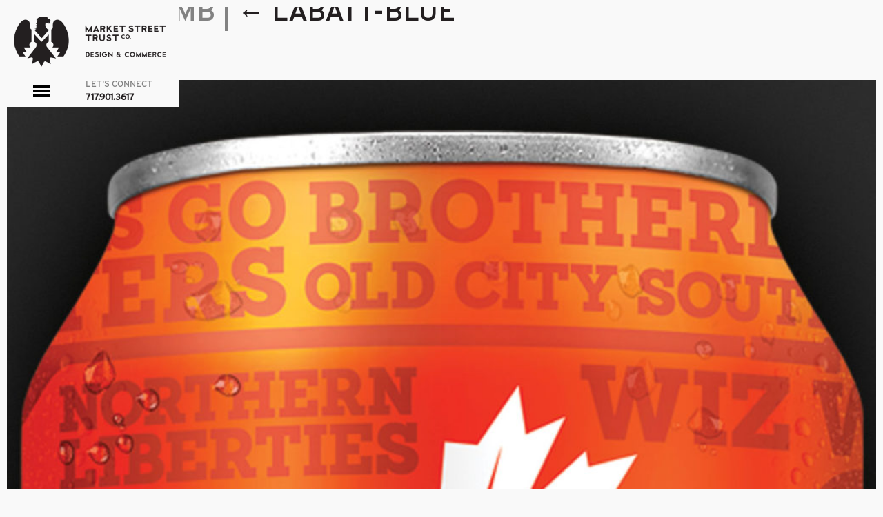

--- FILE ---
content_type: text/html; charset=UTF-8
request_url: https://marketstreet.design/work/labatt-blue/labatt-thumb/
body_size: 7983
content:
<!DOCTYPE html>
<html lang="en-US">
<head>
	<meta charset="UTF-8" />
	<meta name="viewport" content="width=device-width" />
	<meta http-equiv="X-UA-Compatible" content="IE=edge,chrome=1">
	<link rel="shortcut icon" href="https://marketstreet.design/wp-content/themes/market-street/favicon.ico" type="image/x-icon"/>

	<title>labatt-thumb - Market Street Trust Design Co.</title>

	<!-- Google Tag Manager -->
    <script>(function(w,d,s,l,i){w[l]=w[l]||[];w[l].push({'gtm.start':
    new Date().getTime(),event:'gtm.js'});var f=d.getElementsByTagName(s)[0],
    j=d.createElement(s),dl=l!='dataLayer'?'&l='+l:'';j.async=true;j.src=
    'https://www.googletagmanager.com/gtm.js?id='+i+dl;f.parentNode.insertBefore(j,f);
    })(window,document,'script','dataLayer','GTM-T6BK29J');</script>

    <!-- Google Tag Manager (noscript) -->
    <noscript><iframe src="https://www.googletagmanager.com/ns.html?id=GTM-T6BK29J"
    height="0" width="0" style="display:none;visibility:hidden"></iframe></noscript>

	<meta name='robots' content='index, follow, max-image-preview:large, max-snippet:-1, max-video-preview:-1' />

	<!-- This site is optimized with the Yoast SEO plugin v26.6 - https://yoast.com/wordpress/plugins/seo/ -->
	<link rel="canonical" href="https://marketstreet.design/work/labatt-blue/labatt-thumb/" />
	<meta property="og:locale" content="en_US" />
	<meta property="og:type" content="article" />
	<meta property="og:title" content="labatt-thumb - Market Street Trust Design Co." />
	<meta property="og:url" content="https://marketstreet.design/work/labatt-blue/labatt-thumb/" />
	<meta property="og:site_name" content="Market Street Trust Design Co." />
	<meta property="og:image" content="https://marketstreet.design/work/labatt-blue/labatt-thumb" />
	<meta property="og:image:width" content="1200" />
	<meta property="og:image:height" content="640" />
	<meta property="og:image:type" content="image/jpeg" />
	<meta name="twitter:card" content="summary_large_image" />
	<script type="application/ld+json" class="yoast-schema-graph">{"@context":"https://schema.org","@graph":[{"@type":"WebPage","@id":"https://marketstreet.design/work/labatt-blue/labatt-thumb/","url":"https://marketstreet.design/work/labatt-blue/labatt-thumb/","name":"labatt-thumb - Market Street Trust Design Co.","isPartOf":{"@id":"https://marketstreet.design/#website"},"primaryImageOfPage":{"@id":"https://marketstreet.design/work/labatt-blue/labatt-thumb/#primaryimage"},"image":{"@id":"https://marketstreet.design/work/labatt-blue/labatt-thumb/#primaryimage"},"thumbnailUrl":"https://marketstreet.design/wp-content/uploads/2017/10/labatt-thumb.jpg","datePublished":"2017-10-18T17:54:50+00:00","breadcrumb":{"@id":"https://marketstreet.design/work/labatt-blue/labatt-thumb/#breadcrumb"},"inLanguage":"en-US","potentialAction":[{"@type":"ReadAction","target":["https://marketstreet.design/work/labatt-blue/labatt-thumb/"]}]},{"@type":"ImageObject","inLanguage":"en-US","@id":"https://marketstreet.design/work/labatt-blue/labatt-thumb/#primaryimage","url":"https://marketstreet.design/wp-content/uploads/2017/10/labatt-thumb.jpg","contentUrl":"https://marketstreet.design/wp-content/uploads/2017/10/labatt-thumb.jpg","width":1200,"height":640},{"@type":"BreadcrumbList","@id":"https://marketstreet.design/work/labatt-blue/labatt-thumb/#breadcrumb","itemListElement":[{"@type":"ListItem","position":1,"name":"Home","item":"https://live-market-street-trust-design.pantheonsite.io/"},{"@type":"ListItem","position":2,"name":"Labatt-blue","item":"https://marketstreet.design/work/labatt-blue/"},{"@type":"ListItem","position":3,"name":"labatt-thumb"}]},{"@type":"WebSite","@id":"https://marketstreet.design/#website","url":"https://marketstreet.design/","name":"Market Street Trust Design Co.","description":"Design Art Commerce","potentialAction":[{"@type":"SearchAction","target":{"@type":"EntryPoint","urlTemplate":"https://marketstreet.design/?s={search_term_string}"},"query-input":{"@type":"PropertyValueSpecification","valueRequired":true,"valueName":"search_term_string"}}],"inLanguage":"en-US"}]}</script>
	<!-- / Yoast SEO plugin. -->


<link rel='dns-prefetch' href='//marketstreet.design' />
<link rel='dns-prefetch' href='//platform-api.sharethis.com' />
<link rel='dns-prefetch' href='//fonts.googleapis.com' />
<link rel='dns-prefetch' href='//use.typekit.net' />
<link rel='dns-prefetch' href='//cdnjs.cloudflare.com' />
<link rel="alternate" type="application/rss+xml" title="Market Street Trust Design Co. &raquo; Feed" href="https://marketstreet.design/feed/" />
<link rel="alternate" title="oEmbed (JSON)" type="application/json+oembed" href="https://marketstreet.design/wp-json/oembed/1.0/embed?url=https%3A%2F%2Fmarketstreet.design%2Fwork%2Flabatt-blue%2Flabatt-thumb%2F" />
<link rel="alternate" title="oEmbed (XML)" type="text/xml+oembed" href="https://marketstreet.design/wp-json/oembed/1.0/embed?url=https%3A%2F%2Fmarketstreet.design%2Fwork%2Flabatt-blue%2Flabatt-thumb%2F&#038;format=xml" />
<style id='wp-img-auto-sizes-contain-inline-css' type='text/css'>
img:is([sizes=auto i],[sizes^="auto," i]){contain-intrinsic-size:3000px 1500px}
/*# sourceURL=wp-img-auto-sizes-contain-inline-css */
</style>
<link rel='stylesheet' id='google_fonts-css' href='https://fonts.googleapis.com/css2?family=Lora:ital@0;1&#038;family=Overpass:wght@300;600&#038;display=swap' type='text/css' media='all' />
<link rel='stylesheet' id='adobe_fonts-css' href='https://use.typekit.net/bnv1zsj.css' type='text/css' media='all' />
<link rel='stylesheet' id='css-plugin-social-css' href='https://cdnjs.cloudflare.com/ajax/libs/font-awesome/6.5.1/css/all.min.css?ver=1ee25ebef59cbd3caf4f0e2f270e53bc' type='text/css' media='all' />
<style id='wp-block-library-inline-css' type='text/css'>
:root{--wp-block-synced-color:#7a00df;--wp-block-synced-color--rgb:122,0,223;--wp-bound-block-color:var(--wp-block-synced-color);--wp-editor-canvas-background:#ddd;--wp-admin-theme-color:#007cba;--wp-admin-theme-color--rgb:0,124,186;--wp-admin-theme-color-darker-10:#006ba1;--wp-admin-theme-color-darker-10--rgb:0,107,160.5;--wp-admin-theme-color-darker-20:#005a87;--wp-admin-theme-color-darker-20--rgb:0,90,135;--wp-admin-border-width-focus:2px}@media (min-resolution:192dpi){:root{--wp-admin-border-width-focus:1.5px}}.wp-element-button{cursor:pointer}:root .has-very-light-gray-background-color{background-color:#eee}:root .has-very-dark-gray-background-color{background-color:#313131}:root .has-very-light-gray-color{color:#eee}:root .has-very-dark-gray-color{color:#313131}:root .has-vivid-green-cyan-to-vivid-cyan-blue-gradient-background{background:linear-gradient(135deg,#00d084,#0693e3)}:root .has-purple-crush-gradient-background{background:linear-gradient(135deg,#34e2e4,#4721fb 50%,#ab1dfe)}:root .has-hazy-dawn-gradient-background{background:linear-gradient(135deg,#faaca8,#dad0ec)}:root .has-subdued-olive-gradient-background{background:linear-gradient(135deg,#fafae1,#67a671)}:root .has-atomic-cream-gradient-background{background:linear-gradient(135deg,#fdd79a,#004a59)}:root .has-nightshade-gradient-background{background:linear-gradient(135deg,#330968,#31cdcf)}:root .has-midnight-gradient-background{background:linear-gradient(135deg,#020381,#2874fc)}:root{--wp--preset--font-size--normal:16px;--wp--preset--font-size--huge:42px}.has-regular-font-size{font-size:1em}.has-larger-font-size{font-size:2.625em}.has-normal-font-size{font-size:var(--wp--preset--font-size--normal)}.has-huge-font-size{font-size:var(--wp--preset--font-size--huge)}.has-text-align-center{text-align:center}.has-text-align-left{text-align:left}.has-text-align-right{text-align:right}.has-fit-text{white-space:nowrap!important}#end-resizable-editor-section{display:none}.aligncenter{clear:both}.items-justified-left{justify-content:flex-start}.items-justified-center{justify-content:center}.items-justified-right{justify-content:flex-end}.items-justified-space-between{justify-content:space-between}.screen-reader-text{border:0;clip-path:inset(50%);height:1px;margin:-1px;overflow:hidden;padding:0;position:absolute;width:1px;word-wrap:normal!important}.screen-reader-text:focus{background-color:#ddd;clip-path:none;color:#444;display:block;font-size:1em;height:auto;left:5px;line-height:normal;padding:15px 23px 14px;text-decoration:none;top:5px;width:auto;z-index:100000}html :where(.has-border-color){border-style:solid}html :where([style*=border-top-color]){border-top-style:solid}html :where([style*=border-right-color]){border-right-style:solid}html :where([style*=border-bottom-color]){border-bottom-style:solid}html :where([style*=border-left-color]){border-left-style:solid}html :where([style*=border-width]){border-style:solid}html :where([style*=border-top-width]){border-top-style:solid}html :where([style*=border-right-width]){border-right-style:solid}html :where([style*=border-bottom-width]){border-bottom-style:solid}html :where([style*=border-left-width]){border-left-style:solid}html :where(img[class*=wp-image-]){height:auto;max-width:100%}:where(figure){margin:0 0 1em}html :where(.is-position-sticky){--wp-admin--admin-bar--position-offset:var(--wp-admin--admin-bar--height,0px)}@media screen and (max-width:600px){html :where(.is-position-sticky){--wp-admin--admin-bar--position-offset:0px}}

/*# sourceURL=wp-block-library-inline-css */
</style><style id='global-styles-inline-css' type='text/css'>
:root{--wp--preset--aspect-ratio--square: 1;--wp--preset--aspect-ratio--4-3: 4/3;--wp--preset--aspect-ratio--3-4: 3/4;--wp--preset--aspect-ratio--3-2: 3/2;--wp--preset--aspect-ratio--2-3: 2/3;--wp--preset--aspect-ratio--16-9: 16/9;--wp--preset--aspect-ratio--9-16: 9/16;--wp--preset--color--black: #000000;--wp--preset--color--cyan-bluish-gray: #abb8c3;--wp--preset--color--white: #ffffff;--wp--preset--color--pale-pink: #f78da7;--wp--preset--color--vivid-red: #cf2e2e;--wp--preset--color--luminous-vivid-orange: #ff6900;--wp--preset--color--luminous-vivid-amber: #fcb900;--wp--preset--color--light-green-cyan: #7bdcb5;--wp--preset--color--vivid-green-cyan: #00d084;--wp--preset--color--pale-cyan-blue: #8ed1fc;--wp--preset--color--vivid-cyan-blue: #0693e3;--wp--preset--color--vivid-purple: #9b51e0;--wp--preset--gradient--vivid-cyan-blue-to-vivid-purple: linear-gradient(135deg,rgb(6,147,227) 0%,rgb(155,81,224) 100%);--wp--preset--gradient--light-green-cyan-to-vivid-green-cyan: linear-gradient(135deg,rgb(122,220,180) 0%,rgb(0,208,130) 100%);--wp--preset--gradient--luminous-vivid-amber-to-luminous-vivid-orange: linear-gradient(135deg,rgb(252,185,0) 0%,rgb(255,105,0) 100%);--wp--preset--gradient--luminous-vivid-orange-to-vivid-red: linear-gradient(135deg,rgb(255,105,0) 0%,rgb(207,46,46) 100%);--wp--preset--gradient--very-light-gray-to-cyan-bluish-gray: linear-gradient(135deg,rgb(238,238,238) 0%,rgb(169,184,195) 100%);--wp--preset--gradient--cool-to-warm-spectrum: linear-gradient(135deg,rgb(74,234,220) 0%,rgb(151,120,209) 20%,rgb(207,42,186) 40%,rgb(238,44,130) 60%,rgb(251,105,98) 80%,rgb(254,248,76) 100%);--wp--preset--gradient--blush-light-purple: linear-gradient(135deg,rgb(255,206,236) 0%,rgb(152,150,240) 100%);--wp--preset--gradient--blush-bordeaux: linear-gradient(135deg,rgb(254,205,165) 0%,rgb(254,45,45) 50%,rgb(107,0,62) 100%);--wp--preset--gradient--luminous-dusk: linear-gradient(135deg,rgb(255,203,112) 0%,rgb(199,81,192) 50%,rgb(65,88,208) 100%);--wp--preset--gradient--pale-ocean: linear-gradient(135deg,rgb(255,245,203) 0%,rgb(182,227,212) 50%,rgb(51,167,181) 100%);--wp--preset--gradient--electric-grass: linear-gradient(135deg,rgb(202,248,128) 0%,rgb(113,206,126) 100%);--wp--preset--gradient--midnight: linear-gradient(135deg,rgb(2,3,129) 0%,rgb(40,116,252) 100%);--wp--preset--font-size--small: 13px;--wp--preset--font-size--medium: 20px;--wp--preset--font-size--large: 36px;--wp--preset--font-size--x-large: 42px;--wp--preset--spacing--20: 0.44rem;--wp--preset--spacing--30: 0.67rem;--wp--preset--spacing--40: 1rem;--wp--preset--spacing--50: 1.5rem;--wp--preset--spacing--60: 2.25rem;--wp--preset--spacing--70: 3.38rem;--wp--preset--spacing--80: 5.06rem;--wp--preset--shadow--natural: 6px 6px 9px rgba(0, 0, 0, 0.2);--wp--preset--shadow--deep: 12px 12px 50px rgba(0, 0, 0, 0.4);--wp--preset--shadow--sharp: 6px 6px 0px rgba(0, 0, 0, 0.2);--wp--preset--shadow--outlined: 6px 6px 0px -3px rgb(255, 255, 255), 6px 6px rgb(0, 0, 0);--wp--preset--shadow--crisp: 6px 6px 0px rgb(0, 0, 0);}:where(.is-layout-flex){gap: 0.5em;}:where(.is-layout-grid){gap: 0.5em;}body .is-layout-flex{display: flex;}.is-layout-flex{flex-wrap: wrap;align-items: center;}.is-layout-flex > :is(*, div){margin: 0;}body .is-layout-grid{display: grid;}.is-layout-grid > :is(*, div){margin: 0;}:where(.wp-block-columns.is-layout-flex){gap: 2em;}:where(.wp-block-columns.is-layout-grid){gap: 2em;}:where(.wp-block-post-template.is-layout-flex){gap: 1.25em;}:where(.wp-block-post-template.is-layout-grid){gap: 1.25em;}.has-black-color{color: var(--wp--preset--color--black) !important;}.has-cyan-bluish-gray-color{color: var(--wp--preset--color--cyan-bluish-gray) !important;}.has-white-color{color: var(--wp--preset--color--white) !important;}.has-pale-pink-color{color: var(--wp--preset--color--pale-pink) !important;}.has-vivid-red-color{color: var(--wp--preset--color--vivid-red) !important;}.has-luminous-vivid-orange-color{color: var(--wp--preset--color--luminous-vivid-orange) !important;}.has-luminous-vivid-amber-color{color: var(--wp--preset--color--luminous-vivid-amber) !important;}.has-light-green-cyan-color{color: var(--wp--preset--color--light-green-cyan) !important;}.has-vivid-green-cyan-color{color: var(--wp--preset--color--vivid-green-cyan) !important;}.has-pale-cyan-blue-color{color: var(--wp--preset--color--pale-cyan-blue) !important;}.has-vivid-cyan-blue-color{color: var(--wp--preset--color--vivid-cyan-blue) !important;}.has-vivid-purple-color{color: var(--wp--preset--color--vivid-purple) !important;}.has-black-background-color{background-color: var(--wp--preset--color--black) !important;}.has-cyan-bluish-gray-background-color{background-color: var(--wp--preset--color--cyan-bluish-gray) !important;}.has-white-background-color{background-color: var(--wp--preset--color--white) !important;}.has-pale-pink-background-color{background-color: var(--wp--preset--color--pale-pink) !important;}.has-vivid-red-background-color{background-color: var(--wp--preset--color--vivid-red) !important;}.has-luminous-vivid-orange-background-color{background-color: var(--wp--preset--color--luminous-vivid-orange) !important;}.has-luminous-vivid-amber-background-color{background-color: var(--wp--preset--color--luminous-vivid-amber) !important;}.has-light-green-cyan-background-color{background-color: var(--wp--preset--color--light-green-cyan) !important;}.has-vivid-green-cyan-background-color{background-color: var(--wp--preset--color--vivid-green-cyan) !important;}.has-pale-cyan-blue-background-color{background-color: var(--wp--preset--color--pale-cyan-blue) !important;}.has-vivid-cyan-blue-background-color{background-color: var(--wp--preset--color--vivid-cyan-blue) !important;}.has-vivid-purple-background-color{background-color: var(--wp--preset--color--vivid-purple) !important;}.has-black-border-color{border-color: var(--wp--preset--color--black) !important;}.has-cyan-bluish-gray-border-color{border-color: var(--wp--preset--color--cyan-bluish-gray) !important;}.has-white-border-color{border-color: var(--wp--preset--color--white) !important;}.has-pale-pink-border-color{border-color: var(--wp--preset--color--pale-pink) !important;}.has-vivid-red-border-color{border-color: var(--wp--preset--color--vivid-red) !important;}.has-luminous-vivid-orange-border-color{border-color: var(--wp--preset--color--luminous-vivid-orange) !important;}.has-luminous-vivid-amber-border-color{border-color: var(--wp--preset--color--luminous-vivid-amber) !important;}.has-light-green-cyan-border-color{border-color: var(--wp--preset--color--light-green-cyan) !important;}.has-vivid-green-cyan-border-color{border-color: var(--wp--preset--color--vivid-green-cyan) !important;}.has-pale-cyan-blue-border-color{border-color: var(--wp--preset--color--pale-cyan-blue) !important;}.has-vivid-cyan-blue-border-color{border-color: var(--wp--preset--color--vivid-cyan-blue) !important;}.has-vivid-purple-border-color{border-color: var(--wp--preset--color--vivid-purple) !important;}.has-vivid-cyan-blue-to-vivid-purple-gradient-background{background: var(--wp--preset--gradient--vivid-cyan-blue-to-vivid-purple) !important;}.has-light-green-cyan-to-vivid-green-cyan-gradient-background{background: var(--wp--preset--gradient--light-green-cyan-to-vivid-green-cyan) !important;}.has-luminous-vivid-amber-to-luminous-vivid-orange-gradient-background{background: var(--wp--preset--gradient--luminous-vivid-amber-to-luminous-vivid-orange) !important;}.has-luminous-vivid-orange-to-vivid-red-gradient-background{background: var(--wp--preset--gradient--luminous-vivid-orange-to-vivid-red) !important;}.has-very-light-gray-to-cyan-bluish-gray-gradient-background{background: var(--wp--preset--gradient--very-light-gray-to-cyan-bluish-gray) !important;}.has-cool-to-warm-spectrum-gradient-background{background: var(--wp--preset--gradient--cool-to-warm-spectrum) !important;}.has-blush-light-purple-gradient-background{background: var(--wp--preset--gradient--blush-light-purple) !important;}.has-blush-bordeaux-gradient-background{background: var(--wp--preset--gradient--blush-bordeaux) !important;}.has-luminous-dusk-gradient-background{background: var(--wp--preset--gradient--luminous-dusk) !important;}.has-pale-ocean-gradient-background{background: var(--wp--preset--gradient--pale-ocean) !important;}.has-electric-grass-gradient-background{background: var(--wp--preset--gradient--electric-grass) !important;}.has-midnight-gradient-background{background: var(--wp--preset--gradient--midnight) !important;}.has-small-font-size{font-size: var(--wp--preset--font-size--small) !important;}.has-medium-font-size{font-size: var(--wp--preset--font-size--medium) !important;}.has-large-font-size{font-size: var(--wp--preset--font-size--large) !important;}.has-x-large-font-size{font-size: var(--wp--preset--font-size--x-large) !important;}
/*# sourceURL=global-styles-inline-css */
</style>

<style id='classic-theme-styles-inline-css' type='text/css'>
/*! This file is auto-generated */
.wp-block-button__link{color:#fff;background-color:#32373c;border-radius:9999px;box-shadow:none;text-decoration:none;padding:calc(.667em + 2px) calc(1.333em + 2px);font-size:1.125em}.wp-block-file__button{background:#32373c;color:#fff;text-decoration:none}
/*# sourceURL=/wp-includes/css/classic-themes.min.css */
</style>
<link rel='stylesheet' id='upw_theme_standard-css' href='https://marketstreet.design/wp-content/plugins/ultimate-posts-widget/css/upw-theme-standard.min.css?ver=1ee25ebef59cbd3caf4f0e2f270e53bc' type='text/css' media='all' />
<link rel='stylesheet' id='css-styles-css' href='https://marketstreet.design/wp-content/themes/market-street/style.css?ver=1768436928' type='text/css' media='screen' />
<link rel='stylesheet' id='animate-css' href='https://marketstreet.design/wp-content/themes/market-street/stylesheets/animate.css?ver=1ee25ebef59cbd3caf4f0e2f270e53bc' type='text/css' media='all' />
<script type="text/javascript" src="https://marketstreet.design/wp-includes/js/jquery/jquery.min.js?ver=3.7.1" id="jquery-core-js"></script>
<script type="text/javascript" src="https://marketstreet.design/wp-includes/js/jquery/jquery-migrate.min.js?ver=3.4.1" id="jquery-migrate-js"></script>
<script type="text/javascript" src="https://platform-api.sharethis.com/js/sharethis.js#source=googleanalytics-wordpress#product=ga&amp;property=61fbdfdeccc1a9001b25e3ea" id="googleanalytics-platform-sharethis-js"></script>
<link rel="https://api.w.org/" href="https://marketstreet.design/wp-json/" /><link rel="alternate" title="JSON" type="application/json" href="https://marketstreet.design/wp-json/wp/v2/media/3143" /><link rel="EditURI" type="application/rsd+xml" title="RSD" href="https://marketstreet.design/xmlrpc.php?rsd" />

<link rel='shortlink' href='https://marketstreet.design/?p=3143' />
        <noscript>
            <style>
                #the-preloader-element { display: none !important; }
            </style>
        </noscript>
        <script type="text/javascript">
(function(url){
	if(/(?:Chrome\/26\.0\.1410\.63 Safari\/537\.31|WordfenceTestMonBot)/.test(navigator.userAgent)){ return; }
	var addEvent = function(evt, handler) {
		if (window.addEventListener) {
			document.addEventListener(evt, handler, false);
		} else if (window.attachEvent) {
			document.attachEvent('on' + evt, handler);
		}
	};
	var removeEvent = function(evt, handler) {
		if (window.removeEventListener) {
			document.removeEventListener(evt, handler, false);
		} else if (window.detachEvent) {
			document.detachEvent('on' + evt, handler);
		}
	};
	var evts = 'contextmenu dblclick drag dragend dragenter dragleave dragover dragstart drop keydown keypress keyup mousedown mousemove mouseout mouseover mouseup mousewheel scroll'.split(' ');
	var logHuman = function() {
		if (window.wfLogHumanRan) { return; }
		window.wfLogHumanRan = true;
		var wfscr = document.createElement('script');
		wfscr.type = 'text/javascript';
		wfscr.async = true;
		wfscr.src = url + '&r=' + Math.random();
		(document.getElementsByTagName('head')[0]||document.getElementsByTagName('body')[0]).appendChild(wfscr);
		for (var i = 0; i < evts.length; i++) {
			removeEvent(evts[i], logHuman);
		}
	};
	for (var i = 0; i < evts.length; i++) {
		addEvent(evts[i], logHuman);
	}
})('//marketstreet.design/?wordfence_lh=1&hid=A0ED1CE88D4D7F063802F4A4F19E7332');
</script><script>
(function() {
	(function (i, s, o, g, r, a, m) {
		i['GoogleAnalyticsObject'] = r;
		i[r] = i[r] || function () {
				(i[r].q = i[r].q || []).push(arguments)
			}, i[r].l = 1 * new Date();
		a = s.createElement(o),
			m = s.getElementsByTagName(o)[0];
		a.async = 1;
		a.src = g;
		m.parentNode.insertBefore(a, m)
	})(window, document, 'script', 'https://google-analytics.com/analytics.js', 'ga');

	ga('create', 'UA-75805213-1', 'auto');
			ga('send', 'pageview');
	})();
</script>

	<!--[if IE 9]>
	<style type="text/css">
	.overlay nav { top: 20% !important;}
	</style>
	<![endif]--> 

	<!--[if lt IE 9]>
	<script src="//cdnjs.cloudflare.com/ajax/libs/html5shiv/3.7.2/html5shiv.min.js"></script>
	<![endif]--> 

	<!--[if lte IE 8 ]><div id="browserAlert" style="width:100%;padding:1em;background-color:tomato;text-align:center;border-bottom:1px solid #000;position:relative;"><p><strong>Your browser is outdated</strong> and this website may not function correctly for you. Please <a href="http://browsehappy.com/" target="_blank">upgrade to a modern browser</a> for a better user experience.</p></div> <![endif]-->
	
</head>
<body class="attachment wp-singular attachment-template-default single single-attachment postid-3143 attachmentid-3143 attachment-jpeg wp-theme-market-street">

<div id="wptime-plugin-preloader"></div>

<div class="body-border">
	<span></span>
	<span></span>
	<span></span>
	<span></span>
</div>


<header id="header" role="banner">
	<section id="branding">
		<div class="agency-logo">
			<a href="/"><img src="https://marketstreet.design/wp-content/themes/market-street/img/seal.png" class="seal"><img src="https://marketstreet.design/wp-content/themes/market-street/img/words.png" class="words"></a>
		</div>
		<div class="call-us">
			<h4>LET'S CONNECT</h4>
			<a href="tel:717-901-3617" onclick="_gaq.push(['_trackEvent', 'Lead', 'Click', 'Call_Header']);">717.901.3617</a>
		</div>
	</section>
	<div class="menu-line"></div>
	<div id="trigger-overlay" class="menu-wrap">
		<button type="button" id="nav-icon" class="overlay-close  tcon tcon-menu--arrow tcon-menu--arrowleft" aria-label="toggle menu">
			<span class="tcon-menu__lines" aria-hidden="true"></span>
			<span class="tcon-visuallyhidden">toggle menu</span>
		</button>	
	</div>
	<div class="overlay overlay-scale">
		<nav>
			<div class="menu-menu-1-container"><ul id="menu-menu-1" class="menu"><li id="menu-item-2717" class="menu_work menu-item menu-item-type-post_type menu-item-object-page menu-item-home menu-item-2717"><a href="https://marketstreet.design/">Work</a></li>
<li id="menu-item-2718" class="menu_about menu-item menu-item-type-post_type menu-item-object-page menu-item-2718"><a href="https://marketstreet.design/about/">About</a></li>
<li id="menu-item-2716" class="menu_contact menu-item menu-item-type-post_type menu-item-object-page menu-item-2716"><a href="https://marketstreet.design/contact/">Contact</a></li>
</ul></div>		</nav>
		<div class="menu-contact">
			<h2>CONNECT</h2>
			<h3 class="contact-link">
				<a href="mailto:info@marketstreet.design" onclick="_gaq.push(['_trackEvent', 'Lead', 'Click', 'Email_Menu']);">info@marketstreet.design</a>
			</h3>
			<h3 class="contact-link">
				<a href="tel:717-901-3617" onclick="_gaq.push(['_trackEvent', 'Lead', 'Click', 'Call_Menu']);">717.901.3617</a>
			</h3>
		</div>
	</div>	

	<nav id="menu" role="navigation">
	</nav>
</header>

<div id="wrapper" class="hfeed"><section id="content" role="main">
<header class="header">
<h1 class="entry-title">labatt-thumb <span class="meta-sep">|</span> <a href="https://marketstreet.design/work/labatt-blue/" title="Return to Labatt-blue" rev="attachment"><span class="meta-nav">&larr; </span>Labatt-blue</a></h1> <section class="entry-meta">
<span class="author vcard"><a href="https://marketstreet.design/author/admin/" title="Posts by admin" rel="author">admin</a></span>
<span class="meta-sep"> | </span>
<span class="entry-date">October 18, 2017</span>
</section></header>
<article id="post-3143" class="post-3143 attachment type-attachment status-inherit hentry">
<header class="header">
<nav id="nav-above" class="navigation" role="navigation">
<div class="nav-previous"><a href='https://marketstreet.design/work/labatt-blue/labatt-quipment/'>&larr;</a></div>
<div class="nav-next"><a href='https://marketstreet.design/work/labatt-blue/resized_cth_case/'>&rarr;</a></div>
</nav>
</header>
<section class="entry-content">
<div class="entry-attachment">
<p class="attachment"><a href="https://marketstreet.design/wp-content/uploads/2017/10/labatt-thumb.jpg" title="labatt-thumb" rel="attachment"><img src="https://marketstreet.design/wp-content/uploads/2017/10/labatt-thumb-1024x546.jpg" width="640" height="341" class="attachment-medium" alt="" /></a></p>
</div>
<div class="entry-caption"></div>
</section>
</article>
</section>
<aside id="sidebar" role="complementary">
</aside>
<!--<footer id="footer" role="contentinfo">
<div id="copyright">
</div>
</footer>-->

</div> <!-- wrapper -->
<script type="speculationrules">
{"prefetch":[{"source":"document","where":{"and":[{"href_matches":"/*"},{"not":{"href_matches":["/wp-*.php","/wp-admin/*","/wp-content/uploads/*","/wp-content/*","/wp-content/plugins/*","/wp-content/themes/market-street/*","/*\\?(.+)"]}},{"not":{"selector_matches":"a[rel~=\"nofollow\"]"}},{"not":{"selector_matches":".no-prefetch, .no-prefetch a"}}]},"eagerness":"conservative"}]}
</script>
<script type="text/javascript" src="https://marketstreet.design/wp-content/themes/market-street/js/modernizr.custom.js" id="js-modernizr-custom-js"></script>
<script type="text/javascript" src="https://marketstreet.design/wp-content/themes/market-street/js/wow.min.js" id="js-wow-js"></script>
<script type="text/javascript" src="https://marketstreet.design/wp-content/themes/market-street/js/widowFix.min.js" id="js-widowfix-js"></script>
<script type="text/javascript" src="https://marketstreet.design/wp-content/themes/market-street/js/agency-general.js" id="js-agency-general-js"></script>
<script type="text/javascript" src="https://marketstreet.design/wp-content/themes/market-street/js/socialshare.js" id="js-plugin-socialshare-js"></script>
<script type="text/javascript" src="https://marketstreet.design/wp-content/themes/market-street/js/menu.js" id="js-menu-js"></script>
<script type="text/javascript" src="https://marketstreet.design/wp-content/themes/market-street/js/personAnimation.js" id="js-people-animate-js"></script>

<!-- HubSpot Embed Code -->
<script type="text/javascript" id="hs-script-loader" async defer src="//js.hs-scripts.com/5009571.js"></script>

</body>
</html>

--- FILE ---
content_type: text/css
request_url: https://marketstreet.design/wp-content/themes/market-street/style.css?ver=1768436928
body_size: 20857
content:
/*
Theme Name: Agency 2015
Author: Pavone Interactive
Author URI: http://pavone.net
Description: The new agency design for 2015.
Version: 1.0
*/
/*! normalize.css v3.0.2 | MIT License | git.io/normalize */
/**
 * 1. Set default font family to sans-serif.
 * 2. Prevent iOS text size adjust after orientation change, without disabling
 *    user zoom.
 */
html {
  font-family: sans-serif;
  /* 1 */
  -ms-text-size-adjust: 100%;
  /* 2 */
  -webkit-text-size-adjust: 100%;
  /* 2 */ }

/**
 * Remove default margin.
 */
body {
  margin: 0; }

/* HTML5 display definitions
   ========================================================================== */
/**
 * Correct `block` display not defined for any HTML5 element in IE 8/9.
 * Correct `block` display not defined for `details` or `summary` in IE 10/11
 * and Firefox.
 * Correct `block` display not defined for `main` in IE 11.
 */
article,
aside,
details,
figcaption,
figure,
footer,
header,
hgroup,
main,
menu,
nav,
section,
summary {
  display: block; }

/**
 * 1. Correct `inline-block` display not defined in IE 8/9.
 * 2. Normalize vertical alignment of `progress` in Chrome, Firefox, and Opera.
 */
audio,
canvas,
progress,
video {
  display: inline-block;
  /* 1 */
  vertical-align: baseline;
  /* 2 */ }

/**
 * Prevent modern browsers from displaying `audio` without controls.
 * Remove excess height in iOS 5 devices.
 */
audio:not([controls]) {
  display: none;
  height: 0; }

/**
 * Address `[hidden]` styling not present in IE 8/9/10.
 * Hide the `template` element in IE 8/9/11, Safari, and Firefox < 22.
 */
[hidden],
template {
  display: none; }

/* Links
   ========================================================================== */
/**
 * Remove the gray background color from active links in IE 10.
 */
a {
  background-color: transparent; }

/**
 * Improve readability when focused and also mouse hovered in all browsers.
 */
a:active,
a:hover {
  outline: 0; }

/* Text-level semantics
   ========================================================================== */
/**
 * Address styling not present in IE 8/9/10/11, Safari, and Chrome.
 */
abbr[title] {
  border-bottom: 1px dotted; }

/**
 * Address style set to `bolder` in Firefox 4+, Safari, and Chrome.
 */
b,
strong {
  font-weight: bold; }

/**
 * Address styling not present in Safari and Chrome.
 */
dfn {
  font-style: italic; }

/**
 * Address variable `h1` font-size and margin within `section` and `article`
 * contexts in Firefox 4+, Safari, and Chrome.
 */
h1 {
  font-size: 2em;
  margin: 0; }

/**
 * Address styling not present in IE 8/9.
 */
mark {
  background: #ff0;
  color: #000; }

/**
 * Address inconsistent and variable font size in all browsers.
 */
small {
  font-size: 80%; }

/**
 * Prevent `sub` and `sup` affecting `line-height` in all browsers.
 */
sub,
sup {
  font-size: 75%;
  line-height: 0;
  position: relative;
  vertical-align: baseline; }

sup {
  top: -0.5em; }

sub {
  bottom: -0.25em; }

/* Embedded content
   ========================================================================== */
/**
 * Remove border when inside `a` element in IE 8/9/10.
 */
img {
  border: 0; }

/**
 * Correct overflow not hidden in IE 9/10/11.
 */
svg:not(:root) {
  overflow: hidden; }

/* Grouping content
   ========================================================================== */
/**
 * Address margin not present in IE 8/9 and Safari.
 */
figure {
  margin: 1em 40px; }

/**
 * Address differences between Firefox and other browsers.
 */
hr {
  -moz-box-sizing: content-box;
  box-sizing: content-box;
  height: 0; }

/**
 * Contain overflow in all browsers.
 */
pre {
  overflow: auto; }

/**
 * Address odd `em`-unit font size rendering in all browsers.
 */
code,
kbd,
pre,
samp {
  font-family: monospace, monospace;
  font-size: 1em; }

/* Forms
   ========================================================================== */
/**
 * Known limitation: by default, Chrome and Safari on OS X allow very limited
 * styling of `select`, unless a `border` property is set.
 */
/**
 * 1. Correct color not being inherited.
 *    Known issue: affects color of disabled elements.
 * 2. Correct font properties not being inherited.
 * 3. Address margins set differently in Firefox 4+, Safari, and Chrome.
 */
button,
input,
optgroup,
select,
textarea {
  color: inherit;
  /* 1 */
  font: inherit;
  /* 2 */
  margin: 0;
  /* 3 */ }

/**
 * Address `overflow` set to `hidden` in IE 8/9/10/11.
 */
button {
  overflow: visible; }

/**
 * Address inconsistent `text-transform` inheritance for `button` and `select`.
 * All other form control elements do not inherit `text-transform` values.
 * Correct `button` style inheritance in Firefox, IE 8/9/10/11, and Opera.
 * Correct `select` style inheritance in Firefox.
 */
button,
select {
  text-transform: none; }

/**
 * 1. Avoid the WebKit bug in Android 4.0.* where (2) destroys native `audio`
 *    and `video` controls.
 * 2. Correct inability to style clickable `input` types in iOS.
 * 3. Improve usability and consistency of cursor style between image-type
 *    `input` and others.
 */
button,
html input[type="button"],
input[type="reset"],
input[type="submit"] {
  -webkit-appearance: button;
  /* 2 */
  cursor: pointer;
  /* 3 */ }

/**
 * Re-set default cursor for disabled elements.
 */
button[disabled],
html input[disabled] {
  cursor: default; }

/**
 * Remove inner padding and border in Firefox 4+.
 */
button::-moz-focus-inner,
input::-moz-focus-inner {
  border: 0;
  padding: 0; }

/**
 * Address Firefox 4+ setting `line-height` on `input` using `!important` in
 * the UA stylesheet.
 */
input {
  line-height: normal; }

/**
 * It's recommended that you don't attempt to style these elements.
 * Firefox's implementation doesn't respect box-sizing, padding, or width.
 *
 * 1. Address box sizing set to `content-box` in IE 8/9/10.
 * 2. Remove excess padding in IE 8/9/10.
 */
input[type="checkbox"],
input[type="radio"] {
  box-sizing: border-box;
  /* 1 */
  padding: 0;
  /* 2 */ }

/**
 * Fix the cursor style for Chrome's increment/decrement buttons. For certain
 * `font-size` values of the `input`, it causes the cursor style of the
 * decrement button to change from `default` to `text`.
 */
input[type="number"]::-webkit-inner-spin-button,
input[type="number"]::-webkit-outer-spin-button {
  height: auto; }

/**
 * 1. Address `appearance` set to `searchfield` in Safari and Chrome.
 * 2. Address `box-sizing` set to `border-box` in Safari and Chrome
 *    (include `-moz` to future-proof).
 */
input[type="search"] {
  -webkit-appearance: textfield;
  /* 1 */
  -moz-box-sizing: content-box;
  -webkit-box-sizing: content-box;
  /* 2 */
  box-sizing: content-box; }

/**
 * Remove inner padding and search cancel button in Safari and Chrome on OS X.
 * Safari (but not Chrome) clips the cancel button when the search input has
 * padding (and `textfield` appearance).
 */
input[type="search"]::-webkit-search-cancel-button,
input[type="search"]::-webkit-search-decoration {
  -webkit-appearance: none; }

/**
 * Define consistent border, margin, and padding.
 */
fieldset {
  border: 1px solid #c0c0c0;
  margin: 0 2px;
  padding: 0.35em 0.625em 0.75em; }

/**
 * 1. Correct `color` not being inherited in IE 8/9/10/11.
 * 2. Remove padding so people aren't caught out if they zero out fieldsets.
 */
legend {
  border: 0;
  /* 1 */
  padding: 0;
  /* 2 */ }

/**
 * Remove default vertical scrollbar in IE 8/9/10/11.
 */
textarea {
  overflow: auto; }

/**
 * Don't inherit the `font-weight` (applied by a rule above).
 * NOTE: the default cannot safely be changed in Chrome and Safari on OS X.
 */
optgroup {
  font-weight: bold; }

/* Tables
   ========================================================================== */
/**
 * Remove most spacing between table cells.
 */
table {
  border-collapse: collapse;
  border-spacing: 0; }

td,
th {
  padding: 0; }

/*
 * Color Scheme
 * ---------------------------------
 */
/*
* Breakpoints
* ---------------------------------
*/
/*
  Maintain ratio mixin.
  @param {List} [$ratio] Ratio the element needs to maintain. A 16:9 ratio would look like this:
                         .element { @include maintain-ratio(16 9); }
*/
.grid-3 {
  *zoom: 1; }
  .grid-3:before, .grid-3:after {
    content: " ";
    display: table; }
  .grid-3:after {
    clear: both; }

.clearfix, #gform_widget-3 .gform_wrapper, .eblast-form {
  *zoom: 1; }
  .clearfix:before, #gform_widget-3 .gform_wrapper:before, .eblast-form:before, .clearfix:after, #gform_widget-3 .gform_wrapper:after, .eblast-form:after {
    content: " ";
    display: table; }
  .clearfix:after, #gform_widget-3 .gform_wrapper:after, .eblast-form:after {
    clear: both; }

.hide {
  display: none; }

.bg-black {
  background-color: #1e1e1e !important; }

.full-height {
  height: 100%;
  min-height: 100%; }

h1, h2, h3, h4, h4 {
  font-weight: normal; }

h1 {
  color: #828282;
  font-family: "Overpass", Helvetica, Arial, sans-serif;
  font-weight: 700;
  font-size: 1.4em;
  text-transform: uppercase;
  line-height: 1; }
  @media (min-width: 900px) {
    h1 {
      font-size: 2.5em; } }
  @media (min-width: 1300px) {
    h1 {
      font-size: 3.5em; } }

h2 {
  /*font-size: $subheader-font-size;
  font-family: $bold;*/
  color: #828282;
  font-family: "Lora", Helvetica, Arial, sans-serif;
  font-style: italic;
  font-size: 1.4em; }
  @media (min-width: 900px) {
    h2 {
      font-size: 1.4em; } }

h3 {
  color: #828282; }

.head-subtitle {
  font-size: 1.4em;
  font-family: "montserrat", Helvetica, Arial, sans-serif;
  font-weight: 700;
  line-height: 1.3em; }

.textwidget h2 {
  margin-top: 0; }

::selection {
  background: #b5b5b5;
  /* WebKit/Blink Browsers */ }

::-moz-selection {
  background: #b5b5b5;
  /* Gecko Browsers */ }

a {
  position: relative; }
  a h3:before {
    content: '';
    display: block;
    position: absolute;
    left: 0;
    bottom: -5px;
    height: 2px;
    width: 20%;
    background: #828282;
    -moz-transition: all 0.5s ease;
    -o-transition: all 0.5s ease;
    -webkit-transition: all 0.5s ease;
    transition: all 0.5s ease; }
  a h3:hover:before {
    width: 50%; }

.contact-link {
  font-size: 1em;
  font-family: "interstate", sans-serif;
  font-weight: 500; }

.line-after {
  margin-bottom: 20px; }
  .line-after:after {
    content: "";
    display: block;
    width: 20%;
    background-color: #828282;
    height: 4px;
    position: relative;
    margin-top: 10px; }

.pre-title {
  margin-bottom: 0px;
  font-size: .9em;
  font-family: "interstate", sans-serif;
  font-weight: 500;
  letter-spacing: 1px;
  -webkit-animation-delay: 0.5s;
  -moz-animation-delay: 0.5s;
  -o-animation-delay: 0.5s;
  -ms-animation-delay: 0.5s;
  animation-delay: 0.5s; }

.skinny {
  font-family: "Overpass", Helvetica, Arial, sans-serif;
  font-size: 1.5em;
  font-weight: 400;
  margin-bottom: 0px;
  line-height: .5; }

@-webkit-keyframes fadeIn {
  0% {
    opacity: 0; }
  100% {
    opacity: 1; } }
@-moz-keyframes fadeIn {
  0% {
    opacity: 0; }
  100% {
    opacity: 1; } }
@-ms-keyframes fadeIn {
  0% {
    opacity: 0; }
  100% {
    opacity: 1; } }
@-o-keyframes fadeIn {
  0% {
    opacity: 0; }
  100% {
    opacity: 1; } }
@keyframes fadeIn {
  0% {
    opacity: 0; }
  100% {
    opacity: 1; } }
@-webkit-keyframes fadeInDown {
  0% {
    opacity: 0;
    -webkit-transform: translateY(-20px); }
  100% {
    opacity: 1;
    -webkit-transform: translateY(0); } }
@-moz-keyframes fadeInDown {
  0% {
    opacity: 0;
    -webkit-transform: translateY(-20px); }
  100% {
    opacity: 1;
    -webkit-transform: translateY(0); } }
@-ms-keyframes fadeInDown {
  0% {
    opacity: 0;
    -webkit-transform: translateY(-20px); }
  100% {
    opacity: 1;
    -webkit-transform: translateY(0); } }
@-o-keyframes fadeInDown {
  0% {
    opacity: 0;
    -webkit-transform: translateY(-20px); }
  100% {
    opacity: 1;
    -webkit-transform: translateY(0); } }
@keyframes fadeInDown {
  0% {
    opacity: 0;
    -webkit-transform: translateY(-20px); }
  100% {
    opacity: 1;
    -webkit-transform: translateY(0); } }
@-webkit-keyframes fadeInDownBig {
  0% {
    opacity: 0;
    transform: translateY(-2000px); }
  100% {
    opacity: 1;
    transform: translateY(0); } }
@-moz-keyframes fadeInDownBig {
  0% {
    opacity: 0;
    transform: translateY(-2000px); }
  100% {
    opacity: 1;
    transform: translateY(0); } }
@-ms-keyframes fadeInDownBig {
  0% {
    opacity: 0;
    transform: translateY(-2000px); }
  100% {
    opacity: 1;
    transform: translateY(0); } }
@-o-keyframes fadeInDownBig {
  0% {
    opacity: 0;
    transform: translateY(-2000px); }
  100% {
    opacity: 1;
    transform: translateY(0); } }
@keyframes fadeInDownBig {
  0% {
    opacity: 0;
    transform: translateY(-2000px); }
  100% {
    opacity: 1;
    transform: translateY(0); } }
@-webkit-keyframes fadeInLeft {
  0% {
    opacity: 0;
    -webkit-transform: translateX(-20px); }
  100% {
    opacity: 1;
    -webkit-transform: translateX(0); } }
@-moz-keyframes fadeInLeft {
  0% {
    opacity: 0;
    -webkit-transform: translateX(-20px); }
  100% {
    opacity: 1;
    -webkit-transform: translateX(0); } }
@-ms-keyframes fadeInLeft {
  0% {
    opacity: 0;
    -webkit-transform: translateX(-20px); }
  100% {
    opacity: 1;
    -webkit-transform: translateX(0); } }
@-o-keyframes fadeInLeft {
  0% {
    opacity: 0;
    -webkit-transform: translateX(-20px); }
  100% {
    opacity: 1;
    -webkit-transform: translateX(0); } }
@keyframes fadeInLeft {
  0% {
    opacity: 0;
    -webkit-transform: translateX(-20px); }
  100% {
    opacity: 1;
    -webkit-transform: translateX(0); } }
@-webkit-keyframes fadeInLeftBig {
  0% {
    opacity: 0;
    transform: translateX(-2000px); }
  100% {
    opacity: 1;
    transform: translateX(0); } }
@-moz-keyframes fadeInLeftBig {
  0% {
    opacity: 0;
    transform: translateX(-2000px); }
  100% {
    opacity: 1;
    transform: translateX(0); } }
@-ms-keyframes fadeInLeftBig {
  0% {
    opacity: 0;
    transform: translateX(-2000px); }
  100% {
    opacity: 1;
    transform: translateX(0); } }
@-o-keyframes fadeInLeftBig {
  0% {
    opacity: 0;
    transform: translateX(-2000px); }
  100% {
    opacity: 1;
    transform: translateX(0); } }
@keyframes fadeInLeftBig {
  0% {
    opacity: 0;
    transform: translateX(-2000px); }
  100% {
    opacity: 1;
    transform: translateX(0); } }
@-webkit-keyframes fadeInRight {
  0% {
    opacity: 0;
    transform: translateX(20px); }
  100% {
    opacity: 1;
    transform: translateX(0); } }
@-moz-keyframes fadeInRight {
  0% {
    opacity: 0;
    transform: translateX(20px); }
  100% {
    opacity: 1;
    transform: translateX(0); } }
@-ms-keyframes fadeInRight {
  0% {
    opacity: 0;
    transform: translateX(20px); }
  100% {
    opacity: 1;
    transform: translateX(0); } }
@-o-keyframes fadeInRight {
  0% {
    opacity: 0;
    transform: translateX(20px); }
  100% {
    opacity: 1;
    transform: translateX(0); } }
@keyframes fadeInRight {
  0% {
    opacity: 0;
    transform: translateX(20px); }
  100% {
    opacity: 1;
    transform: translateX(0); } }
@-webkit-keyframes fadeInRightBig {
  0% {
    opacity: 0;
    transform: translateX(2000px); }
  100% {
    opacity: 1;
    transform: translateX(0); } }
@-moz-keyframes fadeInRightBig {
  0% {
    opacity: 0;
    transform: translateX(2000px); }
  100% {
    opacity: 1;
    transform: translateX(0); } }
@-ms-keyframes fadeInRightBig {
  0% {
    opacity: 0;
    transform: translateX(2000px); }
  100% {
    opacity: 1;
    transform: translateX(0); } }
@-o-keyframes fadeInRightBig {
  0% {
    opacity: 0;
    transform: translateX(2000px); }
  100% {
    opacity: 1;
    transform: translateX(0); } }
@keyframes fadeInRightBig {
  0% {
    opacity: 0;
    transform: translateX(2000px); }
  100% {
    opacity: 1;
    transform: translateX(0); } }
@-webkit-keyframes fadeInUp {
  0% {
    opacity: 0;
    transform: translateY(20px); }
  100% {
    opacity: 1;
    transform: translateY(0); } }
@-moz-keyframes fadeInUp {
  0% {
    opacity: 0;
    transform: translateY(20px); }
  100% {
    opacity: 1;
    transform: translateY(0); } }
@-ms-keyframes fadeInUp {
  0% {
    opacity: 0;
    transform: translateY(20px); }
  100% {
    opacity: 1;
    transform: translateY(0); } }
@-o-keyframes fadeInUp {
  0% {
    opacity: 0;
    transform: translateY(20px); }
  100% {
    opacity: 1;
    transform: translateY(0); } }
@keyframes fadeInUp {
  0% {
    opacity: 0;
    transform: translateY(20px); }
  100% {
    opacity: 1;
    transform: translateY(0); } }
@-webkit-keyframes fadeInUpBig {
  0% {
    opacity: 0;
    transform: translateY(2000px); }
  100% {
    opacity: 1;
    transform: translateY(0); } }
@-moz-keyframes fadeInUpBig {
  0% {
    opacity: 0;
    transform: translateY(2000px); }
  100% {
    opacity: 1;
    transform: translateY(0); } }
@-ms-keyframes fadeInUpBig {
  0% {
    opacity: 0;
    transform: translateY(2000px); }
  100% {
    opacity: 1;
    transform: translateY(0); } }
@-o-keyframes fadeInUpBig {
  0% {
    opacity: 0;
    transform: translateY(2000px); }
  100% {
    opacity: 1;
    transform: translateY(0); } }
@keyframes fadeInUpBig {
  0% {
    opacity: 0;
    transform: translateY(2000px); }
  100% {
    opacity: 1;
    transform: translateY(0); } }
@-webkit-keyframes fadeOut {
  0% {
    opacity: 1; }
  100% {
    opacity: 0; } }
@-moz-keyframes fadeOut {
  0% {
    opacity: 1; }
  100% {
    opacity: 0; } }
@-ms-keyframes fadeOut {
  0% {
    opacity: 1; }
  100% {
    opacity: 0; } }
@-o-keyframes fadeOut {
  0% {
    opacity: 1; }
  100% {
    opacity: 0; } }
@keyframes fadeOut {
  0% {
    opacity: 1; }
  100% {
    opacity: 0; } }
@-webkit-keyframes fadeOutDown {
  0% {
    opacity: 1;
    transform: translateY(0); }
  100% {
    opacity: 0;
    transform: translateY(20px); } }
@-moz-keyframes fadeOutDown {
  0% {
    opacity: 1;
    transform: translateY(0); }
  100% {
    opacity: 0;
    transform: translateY(20px); } }
@-ms-keyframes fadeOutDown {
  0% {
    opacity: 1;
    transform: translateY(0); }
  100% {
    opacity: 0;
    transform: translateY(20px); } }
@-o-keyframes fadeOutDown {
  0% {
    opacity: 1;
    transform: translateY(0); }
  100% {
    opacity: 0;
    transform: translateY(20px); } }
@keyframes fadeOutDown {
  0% {
    opacity: 1;
    transform: translateY(0); }
  100% {
    opacity: 0;
    transform: translateY(20px); } }
@-webkit-keyframes fadeOutDownBig {
  0% {
    opacity: 1;
    transform: translateY(0); }
  100% {
    opacity: 0;
    transform: translateY(2000px); } }
@-moz-keyframes fadeOutDownBig {
  0% {
    opacity: 1;
    transform: translateY(0); }
  100% {
    opacity: 0;
    transform: translateY(2000px); } }
@-ms-keyframes fadeOutDownBig {
  0% {
    opacity: 1;
    transform: translateY(0); }
  100% {
    opacity: 0;
    transform: translateY(2000px); } }
@-o-keyframes fadeOutDownBig {
  0% {
    opacity: 1;
    transform: translateY(0); }
  100% {
    opacity: 0;
    transform: translateY(2000px); } }
@keyframes fadeOutDownBig {
  0% {
    opacity: 1;
    transform: translateY(0); }
  100% {
    opacity: 0;
    transform: translateY(2000px); } }
@-webkit-keyframes fadeOutLeft {
  0% {
    opacity: 1;
    transform: translateX(0); }
  100% {
    opacity: 0;
    transform: translateX(-20px); } }
@-moz-keyframes fadeOutLeft {
  0% {
    opacity: 1;
    transform: translateX(0); }
  100% {
    opacity: 0;
    transform: translateX(-20px); } }
@-ms-keyframes fadeOutLeft {
  0% {
    opacity: 1;
    transform: translateX(0); }
  100% {
    opacity: 0;
    transform: translateX(-20px); } }
@-o-keyframes fadeOutLeft {
  0% {
    opacity: 1;
    transform: translateX(0); }
  100% {
    opacity: 0;
    transform: translateX(-20px); } }
@keyframes fadeOutLeft {
  0% {
    opacity: 1;
    transform: translateX(0); }
  100% {
    opacity: 0;
    transform: translateX(-20px); } }
@-webkit-keyframes fadeOutLeftBig {
  0% {
    opacity: 1;
    transform: translateX(0); }
  100% {
    opacity: 0;
    transform: translateX(-2000px); } }
@-moz-keyframes fadeOutLeftBig {
  0% {
    opacity: 1;
    transform: translateX(0); }
  100% {
    opacity: 0;
    transform: translateX(-2000px); } }
@-ms-keyframes fadeOutLeftBig {
  0% {
    opacity: 1;
    transform: translateX(0); }
  100% {
    opacity: 0;
    transform: translateX(-2000px); } }
@-o-keyframes fadeOutLeftBig {
  0% {
    opacity: 1;
    transform: translateX(0); }
  100% {
    opacity: 0;
    transform: translateX(-2000px); } }
@keyframes fadeOutLeftBig {
  0% {
    opacity: 1;
    transform: translateX(0); }
  100% {
    opacity: 0;
    transform: translateX(-2000px); } }
@-webkit-keyframes fadeOutRight {
  0% {
    opacity: 1;
    transform: translateX(0); }
  100% {
    opacity: 0;
    transform: translateX(20px); } }
@-moz-keyframes fadeOutRight {
  0% {
    opacity: 1;
    transform: translateX(0); }
  100% {
    opacity: 0;
    transform: translateX(20px); } }
@-ms-keyframes fadeOutRight {
  0% {
    opacity: 1;
    transform: translateX(0); }
  100% {
    opacity: 0;
    transform: translateX(20px); } }
@-o-keyframes fadeOutRight {
  0% {
    opacity: 1;
    transform: translateX(0); }
  100% {
    opacity: 0;
    transform: translateX(20px); } }
@keyframes fadeOutRight {
  0% {
    opacity: 1;
    transform: translateX(0); }
  100% {
    opacity: 0;
    transform: translateX(20px); } }
@-webkit-keyframes fadeOutRightBig {
  0% {
    opacity: 1;
    transform: translateX(0); }
  100% {
    opacity: 0;
    transform: translateX(2000px); } }
@-moz-keyframes fadeOutRightBig {
  0% {
    opacity: 1;
    transform: translateX(0); }
  100% {
    opacity: 0;
    transform: translateX(2000px); } }
@-ms-keyframes fadeOutRightBig {
  0% {
    opacity: 1;
    transform: translateX(0); }
  100% {
    opacity: 0;
    transform: translateX(2000px); } }
@-o-keyframes fadeOutRightBig {
  0% {
    opacity: 1;
    transform: translateX(0); }
  100% {
    opacity: 0;
    transform: translateX(2000px); } }
@keyframes fadeOutRightBig {
  0% {
    opacity: 1;
    transform: translateX(0); }
  100% {
    opacity: 0;
    transform: translateX(2000px); } }
@-webkit-keyframes fadeOutUp {
  0% {
    opacity: 1;
    transform: translateY(0); }
  100% {
    opacity: 0;
    transform: translateY(-20px); } }
@-moz-keyframes fadeOutUp {
  0% {
    opacity: 1;
    transform: translateY(0); }
  100% {
    opacity: 0;
    transform: translateY(-20px); } }
@-ms-keyframes fadeOutUp {
  0% {
    opacity: 1;
    transform: translateY(0); }
  100% {
    opacity: 0;
    transform: translateY(-20px); } }
@-o-keyframes fadeOutUp {
  0% {
    opacity: 1;
    transform: translateY(0); }
  100% {
    opacity: 0;
    transform: translateY(-20px); } }
@keyframes fadeOutUp {
  0% {
    opacity: 1;
    transform: translateY(0); }
  100% {
    opacity: 0;
    transform: translateY(-20px); } }
@-webkit-keyframes fadeOutUpBig {
  0% {
    opacity: 1;
    transform: translateY(0); }
  100% {
    opacity: 0;
    transform: translateY(-2000px); } }
@-moz-keyframes fadeOutUpBig {
  0% {
    opacity: 1;
    transform: translateY(0); }
  100% {
    opacity: 0;
    transform: translateY(-2000px); } }
@-ms-keyframes fadeOutUpBig {
  0% {
    opacity: 1;
    transform: translateY(0); }
  100% {
    opacity: 0;
    transform: translateY(-2000px); } }
@-o-keyframes fadeOutUpBig {
  0% {
    opacity: 1;
    transform: translateY(0); }
  100% {
    opacity: 0;
    transform: translateY(-2000px); } }
@keyframes fadeOutUpBig {
  0% {
    opacity: 1;
    transform: translateY(0); }
  100% {
    opacity: 0;
    transform: translateY(-2000px); } }
*, *:before, *:after {
  -moz-box-sizing: border-box;
  -webkit-box-sizing: border-box;
  box-sizing: border-box; }

#wrapper {
  height: 100%; }
  #wrapper section {
    -moz-transition: all 0.3s ease;
    -o-transition: all 0.3s ease;
    -webkit-transition: all 0.3s ease;
    transition: all 0.3s ease; }
  #wrapper.menu section#content, #wrapper.menu section.hero {
    opacity: .2; }

.wrapper {
  max-width: 100%;
  margin-left: auto;
  margin-right: auto; }
  .wrapper:after {
    content: " ";
    display: block;
    clear: both; }
  .wrapper.with-sidebar {
    max-width: 75%; }

.sow-features-list {
  margin: 0px !important; }

.panel-grid {
  margin: 0px !important; }

.panel-grid-cell {
  padding: 0px !important; }

.case-study--featured .panel-grid-cell:first-child {
  padding: 30px 5% 30px 5% !important;
  color: #f9f9f9;
  background: transparent;
  background: -webkit-linear-gradient(left, #000000, transparent);
  background: linear-gradient(to right, #000000, transparent); }

.padding {
  padding: 2% 5%; }
  @media (min-width: 900px) {
    .padding {
      padding: 30px 5% 30px 5%; } }

@media (min-width: 900px) {
  .grid-half {
    width: 50%;
    float: left; }
    .grid-half:first-child {
      padding-right: 2%; } }

@media (min-width: 900px) {
  .grid-thirds {
    width: 33.33333%;
    float: left; } }

#content.blog-wrapper {
  padding: 2%; }
  @media (min-width: 900px) {
    #content.blog-wrapper {
      padding: 2% 18%; } }

html {
  margin: 0;
  padding: 0;
  height: 100%; }

body {
  height: 100%; }

.no-autoplay .hero video {
  display: none !important; }

#wrapper {
  height: 100%; }

body {
  background: #f9f9f9;
  color: #828282;
  font-family: "interstate", sans-serif;
  font-weight: 500;
  font-size: 1em;
  line-height: 1.3em; }

b, strong {
  font-family: "montserrat", Helvetica, Arial, sans-serif;
  font-weight: 700; }

a {
  border-bottom: 2px solid #f9f9f9;
  color: #231f20;
  font-weight: bold;
  text-decoration: none;
  -moz-transition: 0.5s ease-in;
  -o-transition: 0.5s ease-in;
  -webkit-transition: 0.5s ease-in;
  transition: 0.5s ease-in; }
  a:hover, a:focus, a:active {
    background-color: #f9f9f9; }

img {
  max-width: 100%;
  width: 100%;
  height: auto;
  display: block; }

h2, h3, h4, h5 {
  line-height: 1.3em; }

.youtube-videos div {
  margin-bottom: 0px !important; }

.video-embed {
  position: relative;
  padding-bottom: 56.25%;
  padding-top: 30px;
  height: 0;
  overflow: hidden; }
  .video-embed .vid-overlay {
    position: absolute;
    top: 0;
    left: 0;
    width: 100%;
    height: 100%;
    z-index: 10;
    background-color: rgba(0, 0, 0, 0.4); }
    .video-embed .vid-overlay > img {
      margin: auto;
      position: absolute;
      top: 0;
      left: 0;
      bottom: 0;
      right: 0;
      width: 20%;
      opacity: 0.5; }
    .video-embed .vid-overlay:hover, .video-embed .vid-overlay:focus, .video-embed .vid-overlay:active {
      cursor: pointer; }
  .video-embed .vid-thumbnail {
    position: absolute;
    top: 0;
    left: 0;
    width: 100%;
    height: 100%;
    z-index: 5; }
  .video-embed iframe {
    position: absolute;
    top: 0;
    left: 0;
    width: 100%;
    height: 100%; }

.agency-logo img.svg {
  width: 150px;
  height: auto; }

.toggle-down .svg {
  width: 54px;
  height: 45px;
  display: block;
  margin: 0 auto; }

.btn img.svg {
  width: 0px; }

h2 sup {
  top: -0.8em;
  font-size: 0.4em; }

.body-border {
  /*
  height: 100%;
  width: 100%;
  */
  position: absolute;
  top: 0;
  left: 0;
  display: block;
  z-index: 999999999; }
  .body-border span {
    position: fixed;
    display: block;
    background-color: #f9f9f9; }
    .body-border span:nth-child(1) {
      top: 0;
      left: 0;
      width: 100%;
      height: 10px; }
    .body-border span:nth-child(2) {
      bottom: 0;
      left: 0;
      width: 100%;
      height: 10px; }
    .body-border span:nth-child(3) {
      bottom: 0;
      right: 0;
      width: 10px;
      height: 100%; }
    .body-border span:nth-child(4) {
      bottom: 0;
      left: 0;
      width: 10px;
      height: 100%; }

#header {
  position: absolute;
  top: 0;
  left: 0;
  width: 110px;
  z-index: 300;
  padding: 20px 5% 20px 5%;
  -moz-transition: background-position 0.6s ease;
  -o-transition: background-position 0.6s ease;
  -webkit-transition: background-position 0.6s ease;
  transition: background-position 0.6s ease;
  background-position: 0px -85px;
  background-repeat: no-repeat; }
  @media (min-width: 600px) {
    #header {
      position: fixed; } }
  #header:hover {
    background-position: 0px 0px; }

.header {
  overflow: hidden; }

.menu-menu-1-container {
  height: 100%; }

#branding {
  width: 50%;
  float: left; }

.menu-wrap {
  position: absolute;
  left: 0;
  top: 110px;
  width: 120px;
  background: #f9f9f9;
  padding: 10px 20px;
  z-index: 999;
  height: 45px;
  max-height: 45px; }

#menu {
  display: none; }

#toggle-overlay {
  z-index: 999999; }

/*video {z-index: -1 !important;}*/
.agency-logo {
  padding: 10px;
  position: absolute;
  left: 10px;
  top: 10px;
  z-index: 9999999;
  -moz-transition: all 0.2s ease;
  -o-transition: all 0.2s ease;
  -webkit-transition: all 0.2s ease;
  transition: all 0.2s ease;
  	/*
  	svg {width: 200px;
  		height: auto;
  		
  			#design {opacity: 1;
  			@include transition-delay(0s);
  			@include transition(all 0.2s ease);
  			}
  			#market {opacity: 1;
  				@include transition-delay(0s);
  			@include transition(all 0.2s ease);
  
  			
  	}
  	*/ }
  .agency-logo h3 {
    display: inline-block;
    margin-top: 13px;
    font-family: "interstate", sans-serif;
    font-weight: 500;
    vertical-align: top;
    text-transform: capitalize;
    margin-left: 20px; }
  .agency-logo a {
    border: 0;
    background: none;
    width: 300px;
    float: left; }
  .agency-logo:before {
    display: block;
    position: absolute;
    content: "";
    top: 0;
    left: 0;
    width: 250px;
    background-color: #f9f9f9;
    z-index: -1;
    height: 100%;
    -moz-transition: all 0.2s ease;
    -o-transition: all 0.2s ease;
    -webkit-transition: all 0.2s ease;
    transition: all 0.2s ease;
    -webkit-transition-delay: 0s;
    -moz-transition-delay: 0s;
    -o-transition-delay: 0s;
    -ms-transition-delay: 0s;
    transition-delay: 0s; }
  .agency-logo span {
    opacity: 1;
    display: inline-block;
    min-width: 10px;
    -moz-transition: all 0.2s ease;
    -o-transition: all 0.2s ease;
    -webkit-transition: all 0.2s ease;
    transition: all 0.2s ease;
    -moz-transform: translate(0px, 0px);
    -o-transform: translate(0px, 0px);
    -ms-transform: translate(0px, 0px);
    -webkit-transform: translate(0px, 0px);
    transform: translate(0px, 0px); }
  .agency-logo .seal {
    width: 80px !important;
    display: block;
    float: left;
    margin: 0px;
    padding: 0px; }
  .agency-logo .words {
    width: 120px !important;
    display: block;
    float: left;
    margin: 0px;
    margin-left: 20px;
    padding: 0px;
    -moz-transition: all 0.5s ease;
    -o-transition: all 0.5s ease;
    -webkit-transition: all 0.5s ease;
    transition: all 0.5s ease; }
  .agency-logo.condensed {
    background: rgba(249, 249, 249, 0); }
    .agency-logo.condensed:before {
      -moz-transition: all 0.5s ease;
      -o-transition: all 0.5s ease;
      -webkit-transition: all 0.5s ease;
      transition: all 0.5s ease;
      -webkit-transition-delay: 0.3s;
      -moz-transition-delay: 0.3s;
      -o-transition-delay: 0.3s;
      -ms-transition-delay: 0.3s;
      transition-delay: 0.3s;
      width: 110px; }
    .agency-logo.condensed .words {
      opacity: 0; }
    .agency-logo.condensed svg #design {
      opacity: 0;
      -webkit-transition-delay: 1s;
      -moz-transition-delay: 1s;
      -o-transition-delay: 1s;
      -ms-transition-delay: 1s;
      transition-delay: 1s;
      -moz-transition: all 0.2s ease;
      -o-transition: all 0.2s ease;
      -webkit-transition: all 0.2s ease;
      transition: all 0.2s ease; }
    .agency-logo.condensed svg #market {
      opacity: 0;
      -webkit-transition-delay: 1s;
      -moz-transition-delay: 1s;
      -o-transition-delay: 1s;
      -ms-transition-delay: 1s;
      transition-delay: 1s;
      -moz-transition: all 0.2s ease;
      -o-transition: all 0.2s ease;
      -webkit-transition: all 0.2s ease;
      transition: all 0.2s ease; }

/* Menu Line */
.menu-line {
  display: none; }
  @media (min-width: 768px) {
    .menu-line {
      display: block;
      position: absolute;
      width: 4px;
      left: 260px;
      height: 0px;
      z-index: 9999999;
      background: #1e1e1e;
      -moz-transition: all 0.5s ease;
      -o-transition: all 0.5s ease;
      -webkit-transition: all 0.5s ease;
      transition: all 0.5s ease; } }

/* Menu style */
.overlay {
  position: fixed;
  width: 260px;
  height: 100%;
  top: 0;
  -moz-transition: all 0.5s ease;
  -o-transition: all 0.5s ease;
  -webkit-transition: all 0.5s ease;
  transition: all 0.5s ease;
  background: #f9f9f9; }
  .overlay.overlay-close {
    width: 80px;
    height: 80px;
    position: absolute;
    right: 20px;
    top: 20px;
    overflow: hidden;
    border: none;
    text-indent: 200%;
    color: transparent;
    outline: none;
    z-index: 100; }
  .overlay .menu-contact {
    width: 100%;
    float: left;
    padding: 20px;
    position: relative;
    display: none; }
    @media (min-width: 600px) {
      .overlay .menu-contact {
        display: block;
        background: black;
        position: absolute;
        bottom: -300px;
        -moz-transition: all 0.5s ease;
        -o-transition: all 0.5s ease;
        -webkit-transition: all 0.5s ease;
        transition: all 0.5s ease;
        -webkit-transition-delay: 0s;
        -moz-transition-delay: 0s;
        -o-transition-delay: 0s;
        -ms-transition-delay: 0s;
        transition-delay: 0s;
        text-align: center; } }
    .overlay .menu-contact h2 {
      font-size: 1.4em;
      font-family: "Overpass", Helvetica, Arial, sans-serif;
      font-weight: 700;
      margin-top: 0;
      font-style: normal;
      margin-bottom: 10px;
      padding-bottom: 10px;
      border-bottom: 1px solid #828282;
      opacity: 0;
      -moz-transform: translateY(9px);
      -o-transform: translateY(9px);
      -ms-transform: translateY(9px);
      -webkit-transform: translateY(9px);
      transform: translateY(9px);
      -moz-transition: all 0.5s ease;
      -o-transition: all 0.5s ease;
      -webkit-transition: all 0.5s ease;
      transition: all 0.5s ease;
      -webkit-transition-delay: 0.2s;
      -moz-transition-delay: 0.2s;
      -o-transition-delay: 0.2s;
      -ms-transition-delay: 0.2s;
      transition-delay: 0.2s; }
    .overlay .menu-contact h3 {
      -moz-transition: all 0.5s ease;
      -o-transition: all 0.5s ease;
      -webkit-transition: all 0.5s ease;
      transition: all 0.5s ease;
      opacity: 0;
      -moz-transform: translateY(9px);
      -o-transform: translateY(9px);
      -ms-transform: translateY(9px);
      -webkit-transform: translateY(9px);
      transform: translateY(9px); }
      .overlay .menu-contact h3:nth-of-type(1) {
        -webkit-transition-delay: 0.1s;
        -moz-transition-delay: 0.1s;
        -o-transition-delay: 0.1s;
        -ms-transition-delay: 0.1s;
        transition-delay: 0.1s; }
      .overlay .menu-contact h3:nth-of-type(2) {
        -webkit-transition-delay: 0s;
        -moz-transition-delay: 0s;
        -o-transition-delay: 0s;
        -ms-transition-delay: 0s;
        transition-delay: 0s; }
    .overlay .menu-contact a {
      border-bottom: 0;
      color: #828282; }
      .overlay .menu-contact a:hover, .overlay .menu-contact a:focus, .overlay .menu-contact a:active {
        color: #1e1e1e; }
    .overlay .menu-contact svg path {
      fill: #828282; }
  .overlay nav {
    width: 100%;
    float: left;
    text-align: left;
    padding-right: 0;
    padding-left: 20px;
    border-right: 0;
    position: relative;
    margin-top: 200px; }
    @media (min-width: 600px) {
      .overlay nav {
        text-align: left;
        padding-left: 30px; } }
  .overlay ul {
    list-style: none;
    padding: 0;
    margin: 0 auto;
    display: inline-block;
    height: 100%;
    position: relative;
    margin-top: 25px; }
    .overlay ul li {
      display: block;
      height: 15%;
      min-height: 74px;
      -webkit-backface-visibility: hidden;
      backface-visibility: hidden; }
      .overlay ul li a {
        position: relative;
        font-weight: 300;
        display: block;
        color: #1e1e1e;
        letter-spacing: -.05em;
        line-height: 1em;
        z-index: 999999999;
        border: none !important;
        font-size: 1.4em;
        font-family: "Overpass", Helvetica, Arial, sans-serif;
        font-weight: 400;
        text-transform: uppercase;
        -moz-transition: all 0.2s ease-in-out;
        -o-transition: all 0.2s ease-in-out;
        -webkit-transition: all 0.2s ease-in-out;
        transition: all 0.2s ease-in-out; }
        .overlay ul li a:active, .overlay ul li a:focus, .overlay ul li a:visited {
          background-color: transparent !important; }
        .overlay ul li a:after {
          display: none; }
          @media (min-width: 768px) {
            .overlay ul li a:after {
              content: "";
              width: 0;
              display: inline-block;
              background: #1e1e1e;
              height: 4px;
              position: absolute;
              bottom: 20px;
              margin-left: 15px;
              -moz-transition: all 0.7s ease;
              -o-transition: all 0.7s ease;
              -webkit-transition: all 0.7s ease;
              transition: all 0.7s ease; } }
        .overlay ul li a:hover:after {
          width: 100%; }
        .overlay ul li a span {
          display: inline-block;
          -moz-transition: all 0.2s ease;
          -o-transition: all 0.2s ease;
          -webkit-transition: all 0.2s ease;
          transition: all 0.2s ease; }
          .overlay ul li a span:nth-child(1) {
            -webkit-transition-delay: 0.06s;
            -moz-transition-delay: 0.06s;
            -o-transition-delay: 0.06s;
            -ms-transition-delay: 0.06s;
            transition-delay: 0.06s; }
          .overlay ul li a span:nth-child(2) {
            -webkit-transition-delay: 0.12s;
            -moz-transition-delay: 0.12s;
            -o-transition-delay: 0.12s;
            -ms-transition-delay: 0.12s;
            transition-delay: 0.12s; }
          .overlay ul li a span:nth-child(3) {
            -webkit-transition-delay: 0.18s;
            -moz-transition-delay: 0.18s;
            -o-transition-delay: 0.18s;
            -ms-transition-delay: 0.18s;
            transition-delay: 0.18s; }
          .overlay ul li a span:nth-child(4) {
            -webkit-transition-delay: 0.24s;
            -moz-transition-delay: 0.24s;
            -o-transition-delay: 0.24s;
            -ms-transition-delay: 0.24s;
            transition-delay: 0.24s; }
          .overlay ul li a span:nth-child(5) {
            -webkit-transition-delay: 0.3s;
            -moz-transition-delay: 0.3s;
            -o-transition-delay: 0.3s;
            -ms-transition-delay: 0.3s;
            transition-delay: 0.3s; }
          .overlay ul li a span:nth-child(6) {
            -webkit-transition-delay: 0.36s;
            -moz-transition-delay: 0.36s;
            -o-transition-delay: 0.36s;
            -ms-transition-delay: 0.36s;
            transition-delay: 0.36s; }
          .overlay ul li a span:nth-child(7) {
            -webkit-transition-delay: 0.42s;
            -moz-transition-delay: 0.42s;
            -o-transition-delay: 0.42s;
            -ms-transition-delay: 0.42s;
            transition-delay: 0.42s; }
          .overlay ul li a span:nth-child(8) {
            -webkit-transition-delay: 0.48s;
            -moz-transition-delay: 0.48s;
            -o-transition-delay: 0.48s;
            -ms-transition-delay: 0.48s;
            transition-delay: 0.48s; }
          .overlay ul li a span:nth-child(9) {
            -webkit-transition-delay: 0.54s;
            -moz-transition-delay: 0.54s;
            -o-transition-delay: 0.54s;
            -ms-transition-delay: 0.54s;
            transition-delay: 0.54s; }
          .overlay ul li a span:nth-child(10) {
            -webkit-transition-delay: 0.6s;
            -moz-transition-delay: 0.6s;
            -o-transition-delay: 0.6s;
            -ms-transition-delay: 0.6s;
            transition-delay: 0.6s; }
          .overlay ul li a span:nth-child(11) {
            -webkit-transition-delay: 0.66s;
            -moz-transition-delay: 0.66s;
            -o-transition-delay: 0.66s;
            -ms-transition-delay: 0.66s;
            transition-delay: 0.66s; }
          .overlay ul li a span:nth-child(12) {
            -webkit-transition-delay: 0.72s;
            -moz-transition-delay: 0.72s;
            -o-transition-delay: 0.72s;
            -ms-transition-delay: 0.72s;
            transition-delay: 0.72s; }
          .overlay ul li a span:nth-child(13) {
            -webkit-transition-delay: 0.78s;
            -moz-transition-delay: 0.78s;
            -o-transition-delay: 0.78s;
            -ms-transition-delay: 0.78s;
            transition-delay: 0.78s; }
          .overlay ul li a span:nth-child(14) {
            -webkit-transition-delay: 0.84s;
            -moz-transition-delay: 0.84s;
            -o-transition-delay: 0.84s;
            -ms-transition-delay: 0.84s;
            transition-delay: 0.84s; }
          .overlay ul li a span:nth-child(15) {
            -webkit-transition-delay: 0.9s;
            -moz-transition-delay: 0.9s;
            -o-transition-delay: 0.9s;
            -ms-transition-delay: 0.9s;
            transition-delay: 0.9s; }
          .overlay ul li a span:nth-child(16) {
            -webkit-transition-delay: 0.96s;
            -moz-transition-delay: 0.96s;
            -o-transition-delay: 0.96s;
            -ms-transition-delay: 0.96s;
            transition-delay: 0.96s; }
          .overlay ul li a span:nth-child(17) {
            -webkit-transition-delay: 1.02s;
            -moz-transition-delay: 1.02s;
            -o-transition-delay: 1.02s;
            -ms-transition-delay: 1.02s;
            transition-delay: 1.02s; }
          .overlay ul li a span:nth-child(18) {
            -webkit-transition-delay: 1.08s;
            -moz-transition-delay: 1.08s;
            -o-transition-delay: 1.08s;
            -ms-transition-delay: 1.08s;
            transition-delay: 1.08s; }
          .overlay ul li a span:nth-child(19) {
            -webkit-transition-delay: 1.14s;
            -moz-transition-delay: 1.14s;
            -o-transition-delay: 1.14s;
            -ms-transition-delay: 1.14s;
            transition-delay: 1.14s; }
          .overlay ul li a span:nth-child(20) {
            -webkit-transition-delay: 1.2s;
            -moz-transition-delay: 1.2s;
            -o-transition-delay: 1.2s;
            -ms-transition-delay: 1.2s;
            transition-delay: 1.2s; }
          .overlay ul li a span:nth-child(21) {
            -webkit-transition-delay: 1.26s;
            -moz-transition-delay: 1.26s;
            -o-transition-delay: 1.26s;
            -ms-transition-delay: 1.26s;
            transition-delay: 1.26s; }
          .overlay ul li a span:nth-child(22) {
            -webkit-transition-delay: 1.32s;
            -moz-transition-delay: 1.32s;
            -o-transition-delay: 1.32s;
            -ms-transition-delay: 1.32s;
            transition-delay: 1.32s; }
          .overlay ul li a span:nth-child(23) {
            -webkit-transition-delay: 1.38s;
            -moz-transition-delay: 1.38s;
            -o-transition-delay: 1.38s;
            -ms-transition-delay: 1.38s;
            transition-delay: 1.38s; }
          .overlay ul li a span:nth-child(24) {
            -webkit-transition-delay: 1.44s;
            -moz-transition-delay: 1.44s;
            -o-transition-delay: 1.44s;
            -ms-transition-delay: 1.44s;
            transition-delay: 1.44s; }
          .overlay ul li a span:nth-child(25) {
            -webkit-transition-delay: 1.5s;
            -moz-transition-delay: 1.5s;
            -o-transition-delay: 1.5s;
            -ms-transition-delay: 1.5s;
            transition-delay: 1.5s; }
          .overlay ul li a span:nth-child(26) {
            -webkit-transition-delay: 1.56s;
            -moz-transition-delay: 1.56s;
            -o-transition-delay: 1.56s;
            -ms-transition-delay: 1.56s;
            transition-delay: 1.56s; }
          .overlay ul li a span:nth-child(27) {
            -webkit-transition-delay: 1.62s;
            -moz-transition-delay: 1.62s;
            -o-transition-delay: 1.62s;
            -ms-transition-delay: 1.62s;
            transition-delay: 1.62s; }
          .overlay ul li a span:nth-child(28) {
            -webkit-transition-delay: 1.68s;
            -moz-transition-delay: 1.68s;
            -o-transition-delay: 1.68s;
            -ms-transition-delay: 1.68s;
            transition-delay: 1.68s; }
          .overlay ul li a span:nth-child(29) {
            -webkit-transition-delay: 1.74s;
            -moz-transition-delay: 1.74s;
            -o-transition-delay: 1.74s;
            -ms-transition-delay: 1.74s;
            transition-delay: 1.74s; }
          .overlay ul li a span:nth-child(30) {
            -webkit-transition-delay: 1.8s;
            -moz-transition-delay: 1.8s;
            -o-transition-delay: 1.8s;
            -ms-transition-delay: 1.8s;
            transition-delay: 1.8s; }
        .overlay ul li a:hover span:nth-child(1) {
          -webkit-transition-delay: 0.06s;
          -moz-transition-delay: 0.06s;
          -o-transition-delay: 0.06s;
          -ms-transition-delay: 0.06s;
          transition-delay: 0.06s; }
        .overlay ul li a:hover span:nth-child(2) {
          -webkit-transition-delay: 0.12s;
          -moz-transition-delay: 0.12s;
          -o-transition-delay: 0.12s;
          -ms-transition-delay: 0.12s;
          transition-delay: 0.12s; }
        .overlay ul li a:hover span:nth-child(3) {
          -webkit-transition-delay: 0.18s;
          -moz-transition-delay: 0.18s;
          -o-transition-delay: 0.18s;
          -ms-transition-delay: 0.18s;
          transition-delay: 0.18s; }
        .overlay ul li a:hover span:nth-child(4) {
          -webkit-transition-delay: 0.24s;
          -moz-transition-delay: 0.24s;
          -o-transition-delay: 0.24s;
          -ms-transition-delay: 0.24s;
          transition-delay: 0.24s; }
        .overlay ul li a:hover span:nth-child(5) {
          -webkit-transition-delay: 0.3s;
          -moz-transition-delay: 0.3s;
          -o-transition-delay: 0.3s;
          -ms-transition-delay: 0.3s;
          transition-delay: 0.3s; }
        .overlay ul li a:hover span:nth-child(6) {
          -webkit-transition-delay: 0.36s;
          -moz-transition-delay: 0.36s;
          -o-transition-delay: 0.36s;
          -ms-transition-delay: 0.36s;
          transition-delay: 0.36s; }
        .overlay ul li a:hover span:nth-child(7) {
          -webkit-transition-delay: 0.42s;
          -moz-transition-delay: 0.42s;
          -o-transition-delay: 0.42s;
          -ms-transition-delay: 0.42s;
          transition-delay: 0.42s; }
        .overlay ul li a:hover span:nth-child(8) {
          -webkit-transition-delay: 0.48s;
          -moz-transition-delay: 0.48s;
          -o-transition-delay: 0.48s;
          -ms-transition-delay: 0.48s;
          transition-delay: 0.48s; }
        .overlay ul li a:hover span:nth-child(9) {
          -webkit-transition-delay: 0.54s;
          -moz-transition-delay: 0.54s;
          -o-transition-delay: 0.54s;
          -ms-transition-delay: 0.54s;
          transition-delay: 0.54s; }
        .overlay ul li a:hover span:nth-child(10) {
          -webkit-transition-delay: 0.6s;
          -moz-transition-delay: 0.6s;
          -o-transition-delay: 0.6s;
          -ms-transition-delay: 0.6s;
          transition-delay: 0.6s; }
        .overlay ul li a:hover span:nth-child(11) {
          -webkit-transition-delay: 0.66s;
          -moz-transition-delay: 0.66s;
          -o-transition-delay: 0.66s;
          -ms-transition-delay: 0.66s;
          transition-delay: 0.66s; }
        .overlay ul li a:hover span:nth-child(12) {
          -webkit-transition-delay: 0.72s;
          -moz-transition-delay: 0.72s;
          -o-transition-delay: 0.72s;
          -ms-transition-delay: 0.72s;
          transition-delay: 0.72s; }
        .overlay ul li a:hover span:nth-child(13) {
          -webkit-transition-delay: 0.78s;
          -moz-transition-delay: 0.78s;
          -o-transition-delay: 0.78s;
          -ms-transition-delay: 0.78s;
          transition-delay: 0.78s; }
        .overlay ul li a:hover span:nth-child(14) {
          -webkit-transition-delay: 0.84s;
          -moz-transition-delay: 0.84s;
          -o-transition-delay: 0.84s;
          -ms-transition-delay: 0.84s;
          transition-delay: 0.84s; }
        .overlay ul li a:hover span:nth-child(15) {
          -webkit-transition-delay: 0.9s;
          -moz-transition-delay: 0.9s;
          -o-transition-delay: 0.9s;
          -ms-transition-delay: 0.9s;
          transition-delay: 0.9s; }
        .overlay ul li a:hover span:nth-child(16) {
          -webkit-transition-delay: 0.96s;
          -moz-transition-delay: 0.96s;
          -o-transition-delay: 0.96s;
          -ms-transition-delay: 0.96s;
          transition-delay: 0.96s; }
        .overlay ul li a:hover span:nth-child(17) {
          -webkit-transition-delay: 1.02s;
          -moz-transition-delay: 1.02s;
          -o-transition-delay: 1.02s;
          -ms-transition-delay: 1.02s;
          transition-delay: 1.02s; }
        .overlay ul li a:hover span:nth-child(18) {
          -webkit-transition-delay: 1.08s;
          -moz-transition-delay: 1.08s;
          -o-transition-delay: 1.08s;
          -ms-transition-delay: 1.08s;
          transition-delay: 1.08s; }
        .overlay ul li a:hover span:nth-child(19) {
          -webkit-transition-delay: 1.14s;
          -moz-transition-delay: 1.14s;
          -o-transition-delay: 1.14s;
          -ms-transition-delay: 1.14s;
          transition-delay: 1.14s; }
        .overlay ul li a:hover span:nth-child(20) {
          -webkit-transition-delay: 1.2s;
          -moz-transition-delay: 1.2s;
          -o-transition-delay: 1.2s;
          -ms-transition-delay: 1.2s;
          transition-delay: 1.2s; }
        .overlay ul li a:hover span:nth-child(21) {
          -webkit-transition-delay: 1.26s;
          -moz-transition-delay: 1.26s;
          -o-transition-delay: 1.26s;
          -ms-transition-delay: 1.26s;
          transition-delay: 1.26s; }
        .overlay ul li a:hover span:nth-child(22) {
          -webkit-transition-delay: 1.32s;
          -moz-transition-delay: 1.32s;
          -o-transition-delay: 1.32s;
          -ms-transition-delay: 1.32s;
          transition-delay: 1.32s; }
        .overlay ul li a:hover span:nth-child(23) {
          -webkit-transition-delay: 1.38s;
          -moz-transition-delay: 1.38s;
          -o-transition-delay: 1.38s;
          -ms-transition-delay: 1.38s;
          transition-delay: 1.38s; }
        .overlay ul li a:hover span:nth-child(24) {
          -webkit-transition-delay: 1.44s;
          -moz-transition-delay: 1.44s;
          -o-transition-delay: 1.44s;
          -ms-transition-delay: 1.44s;
          transition-delay: 1.44s; }
        .overlay ul li a:hover span:nth-child(25) {
          -webkit-transition-delay: 1.5s;
          -moz-transition-delay: 1.5s;
          -o-transition-delay: 1.5s;
          -ms-transition-delay: 1.5s;
          transition-delay: 1.5s; }
        .overlay ul li a:hover span:nth-child(26) {
          -webkit-transition-delay: 1.56s;
          -moz-transition-delay: 1.56s;
          -o-transition-delay: 1.56s;
          -ms-transition-delay: 1.56s;
          transition-delay: 1.56s; }
        .overlay ul li a:hover span:nth-child(27) {
          -webkit-transition-delay: 1.62s;
          -moz-transition-delay: 1.62s;
          -o-transition-delay: 1.62s;
          -ms-transition-delay: 1.62s;
          transition-delay: 1.62s; }
        .overlay ul li a:hover span:nth-child(28) {
          -webkit-transition-delay: 1.68s;
          -moz-transition-delay: 1.68s;
          -o-transition-delay: 1.68s;
          -ms-transition-delay: 1.68s;
          transition-delay: 1.68s; }
        .overlay ul li a:hover span:nth-child(29) {
          -webkit-transition-delay: 1.74s;
          -moz-transition-delay: 1.74s;
          -o-transition-delay: 1.74s;
          -ms-transition-delay: 1.74s;
          transition-delay: 1.74s; }
        .overlay ul li a:hover span:nth-child(30) {
          -webkit-transition-delay: 1.8s;
          -moz-transition-delay: 1.8s;
          -o-transition-delay: 1.8s;
          -ms-transition-delay: 1.8s;
          transition-delay: 1.8s; }
        @media (min-width: 900px) {
          .overlay ul li a {
            font-size: 2.5em; } }
        .overlay ul li a:hover, .overlay ul li a:active {
          background: none; }

/* Effects */
.overlay-scale {
  overflow: hidden;
  left: -250px;
  -moz-transition: all 0.5s ease;
  -o-transition: all 0.5s ease;
  -webkit-transition: all 0.5s ease;
  transition: all 0.5s ease;
  -webkit-transition-delay: 0.3s;
  -moz-transition-delay: 0.3s;
  -o-transition-delay: 0.3s;
  -ms-transition-delay: 0.3s;
  transition-delay: 0.3s; }
  .overlay-scale.open {
    left: 0;
    -moz-transition: all 0.3s ease;
    -o-transition: all 0.3s ease;
    -webkit-transition: all 0.3s ease;
    transition: all 0.3s ease; }
    .overlay-scale.open .menu-contact {
      -moz-transition: all 0.5s ease;
      -o-transition: all 0.5s ease;
      -webkit-transition: all 0.5s ease;
      transition: all 0.5s ease;
      -webkit-transition-delay: 0.3s;
      -moz-transition-delay: 0.3s;
      -o-transition-delay: 0.3s;
      -ms-transition-delay: 0.3s;
      transition-delay: 0.3s;
      bottom: 0px; }
      .overlay-scale.open .menu-contact h2 {
        opacity: 1;
        -moz-transform: translateY(0px);
        -o-transform: translateY(0px);
        -ms-transform: translateY(0px);
        -webkit-transform: translateY(0px);
        transform: translateY(0px);
        -webkit-transition-delay: 0.6s;
        -moz-transition-delay: 0.6s;
        -o-transition-delay: 0.6s;
        -ms-transition-delay: 0.6s;
        transition-delay: 0.6s; }
      .overlay-scale.open .menu-contact h3 {
        opacity: 1;
        -moz-transform: translateY(0px);
        -o-transform: translateY(0px);
        -ms-transform: translateY(0px);
        -webkit-transform: translateY(0px);
        transform: translateY(0px); }
        .overlay-scale.open .menu-contact h3:nth-of-type(1) {
          -webkit-transition-delay: 0.7s;
          -moz-transition-delay: 0.7s;
          -o-transition-delay: 0.7s;
          -ms-transition-delay: 0.7s;
          transition-delay: 0.7s; }
        .overlay-scale.open .menu-contact h3:nth-of-type(2) {
          -webkit-transition-delay: 0.8s;
          -moz-transition-delay: 0.8s;
          -o-transition-delay: 0.8s;
          -ms-transition-delay: 0.8s;
          transition-delay: 0.8s; }

.mobile-phone {
  color: #828282;
  text-decoration: none;
  border: 0;
  display: block; }
  .mobile-phone:hover, .mobile-phone:focus, .mobile-phone:active {
    background: transparent;
    color: white; }
  @media (min-width: 600px) {
    .mobile-phone {
      display: none; } }

.menu-social li {
  float: left;
  height: auto; }
  .menu-social li.email-icon, .menu-social li.phone-icon {
    display: block; }
    @media (min-width: 600px) {
      .menu-social li.email-icon, .menu-social li.phone-icon {
        display: none; } }
  .menu-social li a:hover, .menu-social li a:focus, .menu-social li a:active {
    border-bottom: 0; }
  .menu-social li a .svg {
    width: 50px; }
    @media (min-width: 600px) {
      .menu-social li a .svg {
        width: auto;
        max-width: 70px; } }

.head-top {
  color: #fff;
  width: 100%;
  z-index: 100;
  position: absolute;
  font-family: "montserrat", Helvetica, Arial, sans-serif;
  font-weight: 300;
  display: none;
  /*
  	.michael-num {
  		
    		
  	}
  	.trends-link {
  		right: 80px;
    top: 35px;
    color: white;
    position: absolute;
  		
  	}
  	a {
  		  }
  */ }
  @media (min-width: 900px) {
    .head-top {
      top: 26px;
      right: 80px;
      display: block; } }
  .head-top div {
    float: right;
    margin-right: 20px; }
    @media (min-width: 900px) {
      .head-top div {
        -webkit-animation: drop 1.5s 1 forwards ease;
        -moz-animation: drop 1.5s 1 forwards ease;
        -o-animation: drop 1.5s 1 forwards ease;
        animation: drop 1.5s 1 forwards ease;
        -moz-transform: translateY(-50px);
        -o-transform: translateY(-50px);
        -ms-transform: translateY(-50px);
        -webkit-transform: translateY(-50px);
        transform: translateY(-50px); } }
  .head-top a {
    color: white; }
  .head-top .michael-num {
    padding-right: 20px;
    border-right: 1px solid white;
    -webkit-animation-delay: 2s;
    -moz-animation-delay: 2s;
    -o-animation-delay: 2s;
    -ms-animation-delay: 2s;
    animation-delay: 2s; }
  .head-top .trends-link {
    -webkit-animation-delay: 1.5s;
    -moz-animation-delay: 1.5s;
    -o-animation-delay: 1.5s;
    -ms-animation-delay: 1.5s;
    animation-delay: 1.5s; }

@-webkit-keyframes drop {
  0% {
    -moz-transform: translateY(-50px);
    -o-transform: translateY(-50px);
    -ms-transform: translateY(-50px);
    -webkit-transform: translateY(-50px);
    transform: translateY(-50px); }
  100% {
    -moz-transform: translateY(0px);
    -o-transform: translateY(0px);
    -ms-transform: translateY(0px);
    -webkit-transform: translateY(0px);
    transform: translateY(0px); } }
@-moz-keyframes drop {
  0% {
    -moz-transform: translateY(-50px);
    -o-transform: translateY(-50px);
    -ms-transform: translateY(-50px);
    -webkit-transform: translateY(-50px);
    transform: translateY(-50px); }
  100% {
    -moz-transform: translateY(0px);
    -o-transform: translateY(0px);
    -ms-transform: translateY(0px);
    -webkit-transform: translateY(0px);
    transform: translateY(0px); } }
@-ms-keyframes drop {
  0% {
    -moz-transform: translateY(-50px);
    -o-transform: translateY(-50px);
    -ms-transform: translateY(-50px);
    -webkit-transform: translateY(-50px);
    transform: translateY(-50px); }
  100% {
    -moz-transform: translateY(0px);
    -o-transform: translateY(0px);
    -ms-transform: translateY(0px);
    -webkit-transform: translateY(0px);
    transform: translateY(0px); } }
@-o-keyframes drop {
  0% {
    -moz-transform: translateY(-50px);
    -o-transform: translateY(-50px);
    -ms-transform: translateY(-50px);
    -webkit-transform: translateY(-50px);
    transform: translateY(-50px); }
  100% {
    -moz-transform: translateY(0px);
    -o-transform: translateY(0px);
    -ms-transform: translateY(0px);
    -webkit-transform: translateY(0px);
    transform: translateY(0px); } }
@keyframes drop {
  0% {
    -moz-transform: translateY(-50px);
    -o-transform: translateY(-50px);
    -ms-transform: translateY(-50px);
    -webkit-transform: translateY(-50px);
    transform: translateY(-50px); }
  100% {
    -moz-transform: translateY(0px);
    -o-transform: translateY(0px);
    -ms-transform: translateY(0px);
    -webkit-transform: translateY(0px);
    transform: translateY(0px); } }
.tcon {
  appearance: none;
  border: none;
  cursor: pointer;
  display: flex;
  justify-content: center;
  align-items: center;
  height: 25px;
  transition: 0.3s;
  user-select: none;
  width: 25px;
  background: transparent;
  outline: none;
  -webkit-tap-highlight-color: transparent;
  -webkit-tap-highlight-color: transparent; }
  .tcon > * {
    display: block; }
  .tcon:hover, .tcon:focus {
    outline: none; }
  .tcon::-moz-focus-inner {
    border: 0; }

.tcon-menu__lines {
  display: inline-block;
  height: 3.57143px;
  width: 25px;
  border-radius: 0;
  transition: 0.3s;
  background: black;
  position: relative; }
  .tcon-menu__lines::before, .tcon-menu__lines::after {
    display: inline-block;
    height: 3.57143px;
    width: 25px;
    border-radius: 0;
    transition: 0.3s;
    background: black;
    content: '';
    position: absolute;
    left: 0;
    transform-origin: 1.78571px center;
    width: 100%; }
  .tcon-menu__lines::before {
    top: 6.25px; }
  .tcon-menu__lines::after {
    top: -6.25px; }
  .tcon-transform .tcon-menu__lines {
    transform: scale3d(0.8, 0.8, 0.8); }

.tcon-menu--arrow, .tcon-menu--arrowleft {
  width: auto;
  margin: 0 auto; }
  .tcon-menu--arrow.tcon-transform .tcon-menu__lines::before, .tcon-transform.tcon-menu--arrowleft .tcon-menu__lines::before, .tcon-menu--arrow.tcon-transform .tcon-menu__lines::after, .tcon-transform.tcon-menu--arrowleft .tcon-menu__lines::after {
    top: 0;
    width: 13.88889px; }
  .tcon-menu--arrow.tcon-transform .tcon-menu__lines::before, .tcon-transform.tcon-menu--arrowleft .tcon-menu__lines::before {
    transform: rotate3d(0, 0, 1, 45deg); }
  .tcon-menu--arrow.tcon-transform .tcon-menu__lines::after, .tcon-transform.tcon-menu--arrowleft .tcon-menu__lines::after {
    transform: rotate3d(0, 0, 1, -45deg); }

.tcon-visuallyhidden {
  border: 0;
  clip: rect(0 0 0 0);
  height: 1px;
  margin: -1px;
  overflow: hidden;
  padding: 0;
  position: absolute;
  width: 1px; }
  .tcon-visuallyhidden:active, .tcon-visuallyhidden:focus {
    clip: auto;
    height: auto;
    margin: 0;
    overflow: visible;
    position: static;
    width: auto; }

.call-us {
  height: 45px;
  max-height: 45px;
  width: 140px;
  position: absolute;
  top: 110px;
  left: 120px;
  padding: 4px 4px;
  background: #f9f9f9;
  text-align: left;
  -moz-transition: all 0.5s ease;
  -o-transition: all 0.5s ease;
  -webkit-transition: all 0.5s ease;
  transition: all 0.5s ease; }
  .call-us h4 {
    margin-top: 0;
    margin-bottom: 0;
    font-size: .8em; }
  .call-us a {
    margin-top: 0;
    font-size: .8em; }
  .call-us.condensed {
    left: -120px; }

/*body {
	overflow: hidden;
}*/
#content {
  position: relative;
  z-index: 10;
  padding: 0px 10px; }

/* Preloader */
#preloader {
  position: fixed;
  top: 0;
  left: 0;
  right: 0;
  bottom: 0;
  background-color: #fff;
  /* change if the mask should have another color then white */
  z-index: 9999;
  /* makes sure it stays on top */ }

#status {
  width: 250px;
  height: 250px;
  position: absolute;
  left: 50%;
  /* centers the loading animation horizontally one the screen */
  top: 50%;
  /* centers the loading animation vertically one the screen */
  background-image: url(img/status.gif);
  /* path to your loading animation */
  background-repeat: no-repeat;
  background-position: center;
  margin: -125px 0 0 -125px;
  /* is width and height divided by two */ }

.btn {
  border: 0px !important;
  background: none !important;
  text-align: left;
  color: white;
  display: inline-block;
  margin-top: 15px;
  margin-bottom: 20px;
  outline: none !important;
  -moz-transition: all 0.3s cubic-bezier(1, 0.01, 0.56, 1.11);
  -o-transition: all 0.3s cubic-bezier(1, 0.01, 0.56, 1.11);
  -webkit-transition: all 0.3s cubic-bezier(1, 0.01, 0.56, 1.11);
  transition: all 0.3s cubic-bezier(1, 0.01, 0.56, 1.11);
  transition-delay: 0.2s; }
  .btn svg {
    width: 200px;
    height: 30px;
    overflow: hidden; }
    .btn svg #line rect {
      -moz-transition: all 0.3s cubic-bezier(1, 0.01, 0.56, 1.11);
      -o-transition: all 0.3s cubic-bezier(1, 0.01, 0.56, 1.11);
      -webkit-transition: all 0.3s cubic-bezier(1, 0.01, 0.56, 1.11);
      transition: all 0.3s cubic-bezier(1, 0.01, 0.56, 1.11);
      -moz-transform: translateX(-100px);
      -o-transform: translateX(-100px);
      -ms-transform: translateX(-100px);
      -webkit-transform: translateX(-100px);
      transform: translateX(-100px); }
    .btn svg #point {
      -moz-transition: all 0.3s cubic-bezier(1, 0.01, 0.56, 1.11);
      -o-transition: all 0.3s cubic-bezier(1, 0.01, 0.56, 1.11);
      -webkit-transition: all 0.3s cubic-bezier(1, 0.01, 0.56, 1.11);
      transition: all 0.3s cubic-bezier(1, 0.01, 0.56, 1.11);
      -moz-transform: translateX(-100px);
      -o-transform: translateX(-100px);
      -ms-transform: translateX(-100px);
      -webkit-transform: translateX(-100px);
      transform: translateX(-100px); }
  .btn span {
    font-weight: 400;
    font-family: "Lora", Georgia;
    letter-spacing: 1px;
    font-size: .6em;
    vertical-align: top;
    line-height: 30px;
    /*	
    		&:before {
    			display: block;
    			content: "";
    			position: absolute;
    			top: 14px;
    			left: 0;
    			height: 2px;
    			width: 15px;
    			background-color: $white;
    		}
    */ }
    @media (min-width: 900px) {
      .btn span {
        font-size: 1em; } }
  .btn:hover {
    transition-delay: 0s; }
    .btn:hover svg #line rect {
      -moz-transform: translateX(0px);
      -o-transform: translateX(0px);
      -ms-transform: translateX(0px);
      -webkit-transform: translateX(0px);
      transform: translateX(0px); }
    .btn:hover svg #point {
      -moz-transform: translateX(0px);
      -o-transform: translateX(0px);
      -ms-transform: translateX(0px);
      -webkit-transform: translateX(0px);
      transform: translateX(0px); }
  .btn span {
    color: #1e1e1e; }
  .btn rect {
    fill: #1e1e1e !important; }
  .btn polygon {
    fill: #1e1e1e !important; }
  @media (min-width: 600px) {
    .btn span {
      color: #f9f9f9; }
    .btn rect {
      fill: #f9f9f9 !important; }
    .btn polygon {
      fill: #f9f9f9 !important; } }
  .btn.black span {
    color: #1e1e1e; }
  .btn.black Svg rect {
    fill: #1e1e1e !important; }
  .btn.black Svg polygon {
    fill: #1e1e1e !important; }
  .btn:before {
    display: none !important; }
  .btn.btn-center {
    text-align: center;
    margin: 0 auto;
    min-width: 200px;
    max-width: 300px;
    display: block; }

#drawer-vid {
  display: none; }
  #drawer-vid.js-open {
    display: block; }

.footer {
  background: #1e1e1e;
  padding: 5% 0; }

.career-block {
  background: #4f4f4f;
  padding: 5%; }
  .career-block h3 {
    font-size: 1.8em;
    line-height: 1;
    color: #f9f9f9; }

#contact .padding {
  padding-bottom: 0% !important; }
#contact .contact-left {
  padding-left: 50px; }
#contact .career-block {
  color: lightgray; }
  #contact .career-block a {
    background: none;
    border: none;
    transition: none;
    color: #f9f9f9; }
    #contact .career-block a:hover {
      color: #1e1e1e; }

.header > header {
  position: relative;
  z-index: 20; }

.hero {
  height: 500px !important; }
  @media (min-width: 600px) {
    .hero {
      height: 100% !important; } }
  .hero:before {
    display: none;
    position: absolute;
    content: "";
    background: #f9f9f9;
    height: 0;
    top: 0;
    left: 50%;
    width: 4px;
    z-index: 999;
    -webkit-animation: expand-line 1s 1 forwards;
    -moz-animation: expand-line 1s 1 forwards;
    -o-animation: expand-line 1s 1 forwards;
    animation: expand-line 1s 1 forwards;
    -webkit-animation-delay: 1s;
    -moz-animation-delay: 1s;
    -o-animation-delay: 1s;
    -ms-animation-delay: 1s;
    animation-delay: 1s; }
    @media (min-width: 560px) {
      .hero:before {
        display: block; } }

@-webkit-keyframes expand-line {
  0% {
    height: 0%; }
  100% {
    height: 68%; } }
@-moz-keyframes expand-line {
  0% {
    height: 0%; }
  100% {
    height: 68%; } }
@-ms-keyframes expand-line {
  0% {
    height: 0%; }
  100% {
    height: 68%; } }
@-o-keyframes expand-line {
  0% {
    height: 0%; }
  100% {
    height: 68%; } }
@keyframes expand-line {
  0% {
    height: 0%; }
  100% {
    height: 68%; } }
.hero > .wrap {
  z-index: 200;
  position: absolute;
  left: 0;
  top: 40%;
  text-align: left;
  padding: 20px;
  color: #1e1e1e;
  background-color: #f9f9f9;
  background-color: rgba(249, 249, 249, 0.8); }
  .hero > .wrap .pre-title, .hero > .wrap h1, .hero > .wrap .head-subtitle {
    color: #1e1e1e; }
  @media (min-width: 560px) {
    .hero > .wrap {
      background-color: transparent;
      color: #f9f9f9;
      left: 50%;
      top: 20%; }
      .hero > .wrap .pre-title, .hero > .wrap h1, .hero > .wrap .head-subtitle {
        color: #f9f9f9; } }
  @media (min-width: 900px) {
    .hero > .wrap {
      padding: 20px; } }
  @media (min-width: 1024px) and (min-height: 740px) {
    .hero > .wrap {
      top: 40%; } }

.hero {
  width: 100%;
  position: relative;
  text-align: left;
  color: #f9f9f9;
  padding: 4% 0;
  z-index: 20;
  	/*
  	@include breakpoint($bp-med-height-0){
  			padding: 8% 0;
  
  		}
  	*/ }
  @media (min-width: 1024px) {
    .hero {
      height: 100%;
      min-height: 100%;
      padding: 8% 0 0 0; } }
  .hero.hero-unheight {
    height: 50% !important;
    min-height: inherit;
    padding: 25% 0; }
    .hero.hero-unheight .wrap {
      top: 50%; }
    @media (min-width: 600px) {
      .hero.hero-unheight {
        height: auto !important; }
        .hero.hero-unheight .wrap {
          top: 15%; } }
    @media (min-width: 1200px) {
      .hero.hero-unheight {
        padding: 15% 0; } }
  .hero h1 {
    -webkit-animation-delay: 0s;
    -moz-animation-delay: 0s;
    -o-animation-delay: 0s;
    -ms-animation-delay: 0s;
    animation-delay: 0s;
    font-size: 3em;
    font-family: "Overpass", Helvetica, Arial, sans-serif;
    font-weight: 400;
    color: #f9f9f9;
    letter-spacing: -.05em;
    margin: 0 auto; }
    @media (min-width: 560px) {
      .hero h1 {
        font-size: 3em; } }
    @media (min-width: 1024px) and (min-height: 740px) {
      .hero h1 {
        font-size: 3em; } }
    @media (min-width: 900px) {
      .hero h1 {
        font-size: 3em; } }
    @media (min-width: 1024px) {
      .hero h1 {
        font-size: 5.5em; } }
    @media (min-width: 1024px) and (min-height: 740px) {
      .hero h1 {
        font-size: 5.5em; } }
  .hero h2 {
    color: #1e1e1e; }
  .hero .pre-title {
    margin-bottom: 0px;
    color: #f9f9f9;
    font-size: .9em;
    font-weight: 500;
    letter-spacing: 1px;
    margin-bottom: .25em;
    -webkit-animation-delay: 0.5s;
    -moz-animation-delay: 0.5s;
    -o-animation-delay: 0.5s;
    -ms-animation-delay: 0.5s;
    animation-delay: 0.5s; }
  .hero .head-subtitle {
    -webkit-animation-delay: 0.3s;
    -moz-animation-delay: 0.3s;
    -o-animation-delay: 0.3s;
    -ms-animation-delay: 0.3s;
    animation-delay: 0.3s;
    margin: 0 auto;
    font-size: 1em;
    font-family: "Lora", Helvetica, Arial, sans-serif;
    font-style: italic;
    letter-spacing: 1px; }
    @media (min-width: 560px) {
      .hero .head-subtitle {
        font-size: 1.4em; } }
    @media (min-width: 900px) {
      .hero .head-subtitle {
        font-size: 1.4em; } }
    @media (min-width: 1024px) {
      .hero .head-subtitle {
        font-size: 1.4em; } }
  .hero.hero-video {
    background-color: transparent; }
  .hero .btn {
    -webkit-animation-delay: 0.5s;
    -moz-animation-delay: 0.5s;
    -o-animation-delay: 0.5s;
    -ms-animation-delay: 0.5s;
    animation-delay: 0.5s; }

.hero-blog {
  background: -moz-radial-gradient(center, circle cover, #82bc2e 0%, #1f2d0c 100%);
  background: -webkit-gradient(radial, center center, 0px, center center, 100%, color-stop(0%, #82bc2e), color-stop(100%, #1f2d0c));
  background: -webkit-radial-gradient(center, circle cover, #82bc2e 0%, #1f2d0c 100%);
  background: -o-radial-gradient(center, circle cover, #82bc2e 0%, #1f2d0c 100%);
  background: -ms-radial-gradient(center, circle cover, #82bc2e 0%, #1f2d0c 100%);
  background: radial-gradient(circle cover at center, #82bc2e 0%, #1f2d0c 100%);
  background-color: #82bc2e; }

.hero-image, .hero-video {
  background-size: cover;
  -webkit-background-size: cover;
  -moz-background-size: cover;
  -o-background-size: cover;
  background-position: left center;
  background-repeat: no-repeat;
  text-align: center;
  color: #f9f9f9; }
  @media (min-width: 600px) {
    .hero-image, .hero-video {
      background-position: center center; } }
  @media (min-width: 1024px) {
    .hero-image, .hero-video {
      background-attachment: fixed; } }

.hero-video:after {
  content: "";
  background: url(img/triangular.png) repeat;
  top: 0;
  left: 0;
  bottom: 0;
  right: 0;
  position: absolute;
  z-index: -1; }
.hero-video video#bgvid {
  position: fixed;
  right: 0;
  bottom: 0;
  min-width: 100%;
  min-height: 100%;
  width: auto;
  height: auto;
  z-index: 10;
  background-size: cover; }

.toggle-down {
  border: 0px;
  position: absolute;
  width: 120px;
  height: auto;
  left: 0;
  right: 0;
  margin-left: auto;
  margin-right: auto;
  bottom: 55px;
  display: none;
  z-index: 201;
  font-family: "interstate", sans-serif;
  font-weight: 500;
  -moz-transition: all 0.2s ease;
  -o-transition: all 0.2s ease;
  -webkit-transition: all 0.2s ease;
  transition: all 0.2s ease; }
  .toggle-down span {
    color: #fff !important;
    text-decoration: none !important; }
  @media (min-width: 1024px) {
    .toggle-down {
      display: block; } }
  @media (min-width: 900px) {
    .toggle-down {
      bottom: 75px; } }
  .toggle-down svg {
    position: relative;
    margin: 0 auto;
    display: block; }
  .toggle-down svg polygon {
    fill: #f9f9f9; }
  .toggle-down p {
    -moz-transform: translateY(0px);
    -o-transform: translateY(0px);
    -ms-transform: translateY(0px);
    -webkit-transform: translateY(0px);
    transform: translateY(0px);
    -moz-transition: all 0.3s ease;
    -o-transition: all 0.3s ease;
    -webkit-transition: all 0.3s ease;
    transition: all 0.3s ease; }
  .toggle-down:hover, .toggle-down:active, .toggle-down:focus {
    bottom: 65px;
    background: none; }
    .toggle-down:hover p, .toggle-down:active p, .toggle-down:focus p {
      -moz-transform: translateY(-10px);
      -o-transform: translateY(-10px);
      -ms-transform: translateY(-10px);
      -webkit-transform: translateY(-10px);
      transform: translateY(-10px); }

.texture {
  display: none;
  content: "";
  background: url(img/triangular.png) repeat;
  top: 0;
  left: 0;
  bottom: 0;
  right: 0;
  position: absolute;
  z-index: 15; }

.hero.black h1, .hero.black h3, .hero.black p {
  color: #1e1e1e !important; }
.hero.black polygon {
  fill: #1e1e1e; }
.hero.black:before {
  background: #1e1e1e; }

.page-id-48 {
  /*#content {top: 100%;}*/ }
  .page-id-48 .hero {
    position: static;
    /* height: 100%; */
    left: 0;
    background-image: url(/wp-content/uploads/2015/02/about-bg.jpg);
    top: 0; }
  .page-id-48 .about-credo {
    background-color: #e5ded4; }
    @media (min-width: 900px) {
      .page-id-48 .about-credo {
        width: 50%;
        float: right; } }
  .page-id-48 .walking-people img {
    max-height: 50%; }
  .page-id-48 .walking-people .people-under {
    text-align: center; }
    .page-id-48 .walking-people .people-under .textwidget {
      display: inline-block;
      margin: 0 auto;
      padding: 25px;
      margin-bottom: 40px; }
      .page-id-48 .walking-people .people-under .textwidget h3 {
        text-transform: uppercase; }
        .page-id-48 .walking-people .people-under .textwidget h3.skinny {
          margin-top: 4px; }

.business-card {
  cursor: pointer; }
  .business-card a {
    border: 0 !important;
    width: auto;
    height: auto; }
  .business-card img {
    -moz-transition: all 0.5s ease;
    -o-transition: all 0.5s ease;
    -webkit-transition: all 0.5s ease;
    transition: all 0.5s ease;
    -moz-transform: translateY(0px);
    -o-transform: translateY(0px);
    -ms-transform: translateY(0px);
    -webkit-transform: translateY(0px);
    transform: translateY(0px); }
  .business-card:hover a {
    background: none !important; }
  .business-card:hover img {
    -moz-transform: translateY(-20px);
    -o-transform: translateY(-20px);
    -ms-transform: translateY(-20px);
    -webkit-transform: translateY(-20px);
    transform: translateY(-20px); }

.party-people {
  display: none; }
  @media (min-width: 900px) {
    .party-people {
      display: block; } }

.mobile-people {
  display: block; }
  @media (min-width: 900px) {
    .mobile-people {
      display: none; } }

.cs-logo {
  max-width: 60%;
  width: auto;
  height: auto;
  max-height: 200px;
  margin: 0 auto; }
  @media (min-width: 600px) {
    .cs-logo {
      max-width: 45%; } }
  @media (min-width: 1024px) {
    .cs-logo {
      max-width: 30%; } }
  @media (min-width: 1200px) {
    .cs-logo {
      max-width: 20%; } }

.cs-thumb {
  /*
  	 &:before {Content: "";
      display: block;
      position: absolute;
      top: 0;
      left: 18%;
      background-color: black;
      width: 4px;
      height: 0%;
      z-index: 99;
      @include transition-delay(.5s);
        @include transition(all 1s  ease);}
  */
  /*
      &:hover {
  	    &:before {height: 85%;}
      }
  */
  border: 0px solid #f9f9f9;
  position: relative;
  display: block;
  overflow: hidden;
  background-color: #f9f9f9; }
  .cs-thumb:nth-child(1) {
    -webkit-animation-delay: 0.1s;
    -moz-animation-delay: 0.1s;
    -o-animation-delay: 0.1s;
    -ms-animation-delay: 0.1s;
    animation-delay: 0.1s; }
  .cs-thumb:nth-child(2) {
    -webkit-animation-delay: 0.2s;
    -moz-animation-delay: 0.2s;
    -o-animation-delay: 0.2s;
    -ms-animation-delay: 0.2s;
    animation-delay: 0.2s; }
  .cs-thumb:nth-child(3) {
    -webkit-animation-delay: 0.3s;
    -moz-animation-delay: 0.3s;
    -o-animation-delay: 0.3s;
    -ms-animation-delay: 0.3s;
    animation-delay: 0.3s; }
  .cs-thumb:nth-child(4) {
    -webkit-animation-delay: 0.4s;
    -moz-animation-delay: 0.4s;
    -o-animation-delay: 0.4s;
    -ms-animation-delay: 0.4s;
    animation-delay: 0.4s; }
  .cs-thumb:nth-child(5) {
    -webkit-animation-delay: 0.5s;
    -moz-animation-delay: 0.5s;
    -o-animation-delay: 0.5s;
    -ms-animation-delay: 0.5s;
    animation-delay: 0.5s; }
  .cs-thumb:nth-child(6) {
    -webkit-animation-delay: 0.6s;
    -moz-animation-delay: 0.6s;
    -o-animation-delay: 0.6s;
    -ms-animation-delay: 0.6s;
    animation-delay: 0.6s; }
  .cs-thumb:nth-child(7) {
    -webkit-animation-delay: 0.7s;
    -moz-animation-delay: 0.7s;
    -o-animation-delay: 0.7s;
    -ms-animation-delay: 0.7s;
    animation-delay: 0.7s; }
  .cs-thumb:nth-child(8) {
    -webkit-animation-delay: 0.8s;
    -moz-animation-delay: 0.8s;
    -o-animation-delay: 0.8s;
    -ms-animation-delay: 0.8s;
    animation-delay: 0.8s; }
  .cs-thumb:nth-child(9) {
    -webkit-animation-delay: 0.9s;
    -moz-animation-delay: 0.9s;
    -o-animation-delay: 0.9s;
    -ms-animation-delay: 0.9s;
    animation-delay: 0.9s; }
  .cs-thumb:nth-child(10) {
    -webkit-animation-delay: 1s;
    -moz-animation-delay: 1s;
    -o-animation-delay: 1s;
    -ms-animation-delay: 1s;
    animation-delay: 1s; }
  .cs-thumb:nth-child(11) {
    -webkit-animation-delay: 1.1s;
    -moz-animation-delay: 1.1s;
    -o-animation-delay: 1.1s;
    -ms-animation-delay: 1.1s;
    animation-delay: 1.1s; }
  .cs-thumb:nth-child(12) {
    -webkit-animation-delay: 1.2s;
    -moz-animation-delay: 1.2s;
    -o-animation-delay: 1.2s;
    -ms-animation-delay: 1.2s;
    animation-delay: 1.2s; }
  .cs-thumb:nth-child(13) {
    -webkit-animation-delay: 1.3s;
    -moz-animation-delay: 1.3s;
    -o-animation-delay: 1.3s;
    -ms-animation-delay: 1.3s;
    animation-delay: 1.3s; }
  .cs-thumb:nth-child(14) {
    -webkit-animation-delay: 1.4s;
    -moz-animation-delay: 1.4s;
    -o-animation-delay: 1.4s;
    -ms-animation-delay: 1.4s;
    animation-delay: 1.4s; }
  .cs-thumb:nth-child(15) {
    -webkit-animation-delay: 1.5s;
    -moz-animation-delay: 1.5s;
    -o-animation-delay: 1.5s;
    -ms-animation-delay: 1.5s;
    animation-delay: 1.5s; }
  .cs-thumb:nth-child(16) {
    -webkit-animation-delay: 1.6s;
    -moz-animation-delay: 1.6s;
    -o-animation-delay: 1.6s;
    -ms-animation-delay: 1.6s;
    animation-delay: 1.6s; }
  .cs-thumb:nth-child(17) {
    -webkit-animation-delay: 1.7s;
    -moz-animation-delay: 1.7s;
    -o-animation-delay: 1.7s;
    -ms-animation-delay: 1.7s;
    animation-delay: 1.7s; }
  .cs-thumb:nth-child(18) {
    -webkit-animation-delay: 1.8s;
    -moz-animation-delay: 1.8s;
    -o-animation-delay: 1.8s;
    -ms-animation-delay: 1.8s;
    animation-delay: 1.8s; }
  .cs-thumb:nth-child(19) {
    -webkit-animation-delay: 1.9s;
    -moz-animation-delay: 1.9s;
    -o-animation-delay: 1.9s;
    -ms-animation-delay: 1.9s;
    animation-delay: 1.9s; }
  .cs-thumb:nth-child(20) {
    -webkit-animation-delay: 2s;
    -moz-animation-delay: 2s;
    -o-animation-delay: 2s;
    -ms-animation-delay: 2s;
    animation-delay: 2s; }
  .cs-thumb:nth-child(21) {
    -webkit-animation-delay: 2.1s;
    -moz-animation-delay: 2.1s;
    -o-animation-delay: 2.1s;
    -ms-animation-delay: 2.1s;
    animation-delay: 2.1s; }
  .cs-thumb:nth-child(22) {
    -webkit-animation-delay: 2.2s;
    -moz-animation-delay: 2.2s;
    -o-animation-delay: 2.2s;
    -ms-animation-delay: 2.2s;
    animation-delay: 2.2s; }
  .cs-thumb .lines {
    z-index: 1000;
    height: 100%;
    width: 40%;
    position: absolute;
    left: 0;
    bottom: 0; }
  .cs-thumb svg rect, .cs-thumb svg polygon {
    fill: #1e1e1e !important; }
  .cs-thumb img {
    position: relative;
    z-index: 0;
    top: 0;
    left: 0;
    -moz-transition: all 2s ease;
    -o-transition: all 2s ease;
    -webkit-transition: all 2s ease;
    transition: all 2s ease; }
  .cs-thumb h2, .cs-thumb h3 {
    color: #1e1e1e; }
  .cs-thumb .pre-title {
    display: none;
    margin-bottom: 0px;
    color: #1e1e1e;
    font-size: .9em;
    font-family: "interstate", sans-serif;
    font-weight: 500;
    letter-spacing: 1px;
    -webkit-animation-delay: 0.5s;
    -moz-animation-delay: 0.5s;
    -o-animation-delay: 0.5s;
    -ms-animation-delay: 0.5s;
    animation-delay: 0.5s; }
    @media (min-width: 560px) {
      .cs-thumb .pre-title {
        display: block; } }
  .cs-thumb .head-subtitle {
    -webkit-animation-delay: 0.3s;
    -moz-animation-delay: 0.3s;
    -o-animation-delay: 0.3s;
    -ms-animation-delay: 0.3s;
    animation-delay: 0.3s;
    margin: 0 auto;
    font-size: 1em;
    font-family: "Lora", Helvetica, Arial, sans-serif;
    font-style: italic;
    letter-spacing: 1px; }
    @media (min-width: 900px) {
      .cs-thumb .head-subtitle {
        font-size: 1.4em; } }
    @media (min-width: 1024px) {
      .cs-thumb .head-subtitle {
        font-size: 1.4em; } }
  .cs-thumb div {
    position: absolute;
    right: 0;
    bottom: 0;
    width: 80%;
    background: rgba(249, 249, 249, 0.8);
    font-size: 0.8em;
    padding: 20px;
    text-align: left;
    z-index: 15;
    opacity: 1;
    -moz-transition: all 0.2s ease;
    -o-transition: all 0.2s ease;
    -webkit-transition: all 0.2s ease;
    transition: all 0.2s ease; }
    .cs-thumb div h2 {
      margin-top: 5%;
      font-family: "Overpass", Helvetica, Arial, sans-serif;
      font-weight: 400;
      font-size: 2.8em;
      line-height: 1;
      margin-bottom: 0px;
      margin-top: 0px;
      font-style: normal;
      text-transform: uppercase;
      -moz-transition: all 0.5s ease;
      -o-transition: all 0.5s ease;
      -webkit-transition: all 0.5s ease;
      transition: all 0.5s ease; }
      @media (min-width: 900px) {
        .cs-thumb div h2 {
          font-size: 3em; } }
      @media (min-width: 1200px) {
        .cs-thumb div h2 {
          font-size: 5em; } }
    .cs-thumb div h3 {
      font-size: 1em; }
      @media (min-width: 1200px) {
        .cs-thumb div h3 {
          font-size: 1em; } }
      .cs-thumb div h3:before {
        display: none; }
  @media (min-width: 900px) {
    .cs-thumb div {
      bottom: -30px;
      width: 80%;
      background: none;
      padding: 0;
      font-size: inherit;
      right: 0px;
      padding-top: 5%;
      height: auto;
      color: #f9f9f9;
      -moz-transition: all 0.4s ease;
      -o-transition: all 0.4s ease;
      -webkit-transition: all 0.4s ease;
      transition: all 0.4s ease;
      -webkit-transition-delay: 0.3s;
      -moz-transition-delay: 0.3s;
      -o-transition-delay: 0.3s;
      -ms-transition-delay: 0.3s;
      transition-delay: 0.3s; }
      .cs-thumb div .btn {
        opacity: 0;
        margin-top: 15px;
        margin-bottom: 15px;
        -webkit-transition-delay: 0s;
        -moz-transition-delay: 0s;
        -o-transition-delay: 0s;
        -ms-transition-delay: 0s;
        transition-delay: 0s;
        -moz-transition: all 0.4s ease;
        -o-transition: all 0.4s ease;
        -webkit-transition: all 0.4s ease;
        transition: all 0.4s ease; }
      .cs-thumb div h2 {
        opacity: 0;
        -moz-transform: translateY(20px);
        -o-transform: translateY(20px);
        -ms-transform: translateY(20px);
        -webkit-transform: translateY(20px);
        transform: translateY(20px);
        -moz-transition: all 0.5s ease;
        -o-transition: all 0.5s ease;
        -webkit-transition: all 0.5s ease;
        transition: all 0.5s ease;
        -webkit-transition-delay: 0.4s;
        -moz-transition-delay: 0.4s;
        -o-transition-delay: 0.4s;
        -ms-transition-delay: 0.4s;
        transition-delay: 0.4s; }
      .cs-thumb div h3 {
        opacity: 0;
        -moz-transform: translateY(20px);
        -o-transform: translateY(20px);
        -ms-transform: translateY(20px);
        -webkit-transform: translateY(20px);
        transform: translateY(20px);
        -moz-transition: all 0.5s ease;
        -o-transition: all 0.5s ease;
        -webkit-transition: all 0.5s ease;
        transition: all 0.5s ease;
        -webkit-transition-delay: 0.2s;
        -moz-transition-delay: 0.2s;
        -o-transition-delay: 0.2s;
        -ms-transition-delay: 0.2s;
        transition-delay: 0.2s; }
    .cs-thumb:hover {
      border: 0px solid #f9f9f9; }
      .cs-thumb:hover .lines rect {
        height: 100%;
        -moz-transition: all 0.1s ease;
        -o-transition: all 0.1s ease;
        -webkit-transition: all 0.1s ease;
        transition: all 0.1s ease; }
        .cs-thumb:hover .lines rect:nth-child(1) {
          -webkit-transition-delay: 0.03s;
          -moz-transition-delay: 0.03s;
          -o-transition-delay: 0.03s;
          -ms-transition-delay: 0.03s;
          transition-delay: 0.03s; }
        .cs-thumb:hover .lines rect:nth-child(2) {
          -webkit-transition-delay: 0.06s;
          -moz-transition-delay: 0.06s;
          -o-transition-delay: 0.06s;
          -ms-transition-delay: 0.06s;
          transition-delay: 0.06s; }
        .cs-thumb:hover .lines rect:nth-child(3) {
          -webkit-transition-delay: 0.09s;
          -moz-transition-delay: 0.09s;
          -o-transition-delay: 0.09s;
          -ms-transition-delay: 0.09s;
          transition-delay: 0.09s; }
        .cs-thumb:hover .lines rect:nth-child(4) {
          -webkit-transition-delay: 0.12s;
          -moz-transition-delay: 0.12s;
          -o-transition-delay: 0.12s;
          -ms-transition-delay: 0.12s;
          transition-delay: 0.12s; }
        .cs-thumb:hover .lines rect:nth-child(5) {
          -webkit-transition-delay: 0.15s;
          -moz-transition-delay: 0.15s;
          -o-transition-delay: 0.15s;
          -ms-transition-delay: 0.15s;
          transition-delay: 0.15s; }
        .cs-thumb:hover .lines rect:nth-child(6) {
          -webkit-transition-delay: 0.18s;
          -moz-transition-delay: 0.18s;
          -o-transition-delay: 0.18s;
          -ms-transition-delay: 0.18s;
          transition-delay: 0.18s; }
        .cs-thumb:hover .lines rect:nth-child(7) {
          -webkit-transition-delay: 0.21s;
          -moz-transition-delay: 0.21s;
          -o-transition-delay: 0.21s;
          -ms-transition-delay: 0.21s;
          transition-delay: 0.21s; }
        .cs-thumb:hover .lines rect:nth-child(8) {
          -webkit-transition-delay: 0.24s;
          -moz-transition-delay: 0.24s;
          -o-transition-delay: 0.24s;
          -ms-transition-delay: 0.24s;
          transition-delay: 0.24s; }
        .cs-thumb:hover .lines rect:nth-child(9) {
          -webkit-transition-delay: 0.27s;
          -moz-transition-delay: 0.27s;
          -o-transition-delay: 0.27s;
          -ms-transition-delay: 0.27s;
          transition-delay: 0.27s; }
        .cs-thumb:hover .lines rect:nth-child(10) {
          -webkit-transition-delay: 0.3s;
          -moz-transition-delay: 0.3s;
          -o-transition-delay: 0.3s;
          -ms-transition-delay: 0.3s;
          transition-delay: 0.3s; }
        .cs-thumb:hover .lines rect:nth-child(11) {
          -webkit-transition-delay: 0.33s;
          -moz-transition-delay: 0.33s;
          -o-transition-delay: 0.33s;
          -ms-transition-delay: 0.33s;
          transition-delay: 0.33s; }
        .cs-thumb:hover .lines rect:nth-child(12) {
          -webkit-transition-delay: 0.36s;
          -moz-transition-delay: 0.36s;
          -o-transition-delay: 0.36s;
          -ms-transition-delay: 0.36s;
          transition-delay: 0.36s; }
        .cs-thumb:hover .lines rect:nth-child(13) {
          -webkit-transition-delay: 0.39s;
          -moz-transition-delay: 0.39s;
          -o-transition-delay: 0.39s;
          -ms-transition-delay: 0.39s;
          transition-delay: 0.39s; }
        .cs-thumb:hover .lines rect:nth-child(14) {
          -webkit-transition-delay: 0.42s;
          -moz-transition-delay: 0.42s;
          -o-transition-delay: 0.42s;
          -ms-transition-delay: 0.42s;
          transition-delay: 0.42s; }
        .cs-thumb:hover .lines rect:nth-child(15) {
          -webkit-transition-delay: 0.45s;
          -moz-transition-delay: 0.45s;
          -o-transition-delay: 0.45s;
          -ms-transition-delay: 0.45s;
          transition-delay: 0.45s; }
        .cs-thumb:hover .lines rect:nth-child(16) {
          -webkit-transition-delay: 0.48s;
          -moz-transition-delay: 0.48s;
          -o-transition-delay: 0.48s;
          -ms-transition-delay: 0.48s;
          transition-delay: 0.48s; }
        .cs-thumb:hover .lines rect:nth-child(17) {
          -webkit-transition-delay: 0.51s;
          -moz-transition-delay: 0.51s;
          -o-transition-delay: 0.51s;
          -ms-transition-delay: 0.51s;
          transition-delay: 0.51s; }
        .cs-thumb:hover .lines rect:nth-child(18) {
          -webkit-transition-delay: 0.54s;
          -moz-transition-delay: 0.54s;
          -o-transition-delay: 0.54s;
          -ms-transition-delay: 0.54s;
          transition-delay: 0.54s; }
        .cs-thumb:hover .lines rect:nth-child(19) {
          -webkit-transition-delay: 0.57s;
          -moz-transition-delay: 0.57s;
          -o-transition-delay: 0.57s;
          -ms-transition-delay: 0.57s;
          transition-delay: 0.57s; }
        .cs-thumb:hover .lines rect:nth-child(20) {
          -webkit-transition-delay: 0.6s;
          -moz-transition-delay: 0.6s;
          -o-transition-delay: 0.6s;
          -ms-transition-delay: 0.6s;
          transition-delay: 0.6s; }
        .cs-thumb:hover .lines rect:nth-child(21) {
          -webkit-transition-delay: 0.63s;
          -moz-transition-delay: 0.63s;
          -o-transition-delay: 0.63s;
          -ms-transition-delay: 0.63s;
          transition-delay: 0.63s; }
        .cs-thumb:hover .lines rect:nth-child(22) {
          -webkit-transition-delay: 0.66s;
          -moz-transition-delay: 0.66s;
          -o-transition-delay: 0.66s;
          -ms-transition-delay: 0.66s;
          transition-delay: 0.66s; }
      .cs-thumb:hover div {
        opacity: 1;
        bottom: 0;
        -webkit-transition-delay: 0s;
        -moz-transition-delay: 0s;
        -o-transition-delay: 0s;
        -ms-transition-delay: 0s;
        transition-delay: 0s;
        -moz-transition: all 0.4s ease;
        -o-transition: all 0.4s ease;
        -webkit-transition: all 0.4s ease;
        transition: all 0.4s ease; }
        .cs-thumb:hover div h2 {
          -moz-transform: translateY(0px);
          -o-transform: translateY(0px);
          -ms-transform: translateY(0px);
          -webkit-transform: translateY(0px);
          transform: translateY(0px);
          opacity: 1;
          -webkit-transition-delay: 0.2s;
          -moz-transition-delay: 0.2s;
          -o-transition-delay: 0.2s;
          -ms-transition-delay: 0.2s;
          transition-delay: 0.2s; }
        .cs-thumb:hover div h3 {
          -moz-transform: translateY(0px);
          -o-transform: translateY(0px);
          -ms-transform: translateY(0px);
          -webkit-transform: translateY(0px);
          transform: translateY(0px);
          opacity: 1;
          -webkit-transition-delay: 0.4s;
          -moz-transition-delay: 0.4s;
          -o-transition-delay: 0.4s;
          -ms-transition-delay: 0.4s;
          transition-delay: 0.4s; }
        .cs-thumb:hover div .btn {
          opacity: 1;
          margin-top: 10px;
          margin-bottom: 20px;
          -webkit-transition-delay: 0.65s;
          -moz-transition-delay: 0.65s;
          -o-transition-delay: 0.65s;
          -ms-transition-delay: 0.65s;
          transition-delay: 0.65s; }
      .cs-thumb:hover img {
        opacity: .1; } }
  .cs-thumb .btn {
    display: none; }
    @media (min-width: 900px) {
      .cs-thumb .btn {
        display: block;
        position: relative; } }

#cs-video {
  position: relative; }
  #cs-video.js-open {
    display: block; }
  #cs-video .btn {
    position: absolute;
    top: 1em;
    right: 1em;
    z-index: 900; }

.btm-head {
  background-color: #828282;
  padding: 2%;
  color: white;
  text-align: center;
  font-family: "Overpass", Helvetica, Arial, sans-serif;
  font-weight: 400; }

.left-rule {
  padding: 10% 5% 5% 5%;
  margin-left: 5%;
  border-left: 1px solid #828282;
  margin-top: 5%; }

.case-study--featured h2 {
  color: #fff; }

.work-scroll {
  background-attachment: scroll !important;
  padding: 25% 0% !important; }
  @media (min-width: 900px) {
    .work-scroll {
      padding: 25% 0%;
      box-sizing: border-box;
      background-attachment: fixed !important;
      margin-bottom: 0px !important; }
      .work-scroll .panel-grid-cell {
        margin: 0 auto;
        display: block;
        float: none !important; } }

.work.type-work .panel-grid-cell {
  margin-bottom: 0 !important; }

.img-teaser {
  position: relative;
  display: block; }
  @media (min-width: 900px) {
    .img-teaser {
      padding: 0;
      width: 33.33333%;
      float: left; } }
  .img-teaser .thumb-teaser {
    color: #fff;
    font-size: 1.6em;
    line-height: 1.3em;
    height: 100%;
    background-color: #1e1e1e;
    text-align: center;
    padding: 2em;
    width: 100%; }
    @media (min-width: 900px) {
      .img-teaser .thumb-teaser {
        font-size: 1.2em;
        position: absolute;
        top: 0;
        left: 0;
        z-index: 10; } }
  @media (min-width: 900px) {
    .img-teaser:nth-of-type(even) .thumb-teaser {
      background-color: #828282; } }
  @media (min-width: 900px) {
    .img-teaser:hover, .img-teaser:focus, .img-teaser:active {
      background: #1e1e1e;
      color: #fff; }
      .img-teaser:hover .thumb-teaser, .img-teaser:focus .thumb-teaser, .img-teaser:active .thumb-teaser {
        -webkit-transition-delay: 0.85;
        -moz-transition-delay: 0.85;
        -o-transition-delay: 0.85;
        -ms-transition-delay: 0.85;
        transition-delay: 0.85;
        opacity: 0; }
      .img-teaser:hover .thumb-reveal, .img-teaser:focus .thumb-reveal, .img-teaser:active .thumb-reveal {
        background-color: rgba(30, 30, 30, 0.5); }
    .img-teaser:nth-of-type(even):hover .thumb-reveal, .img-teaser:nth-of-type(even):focus .thumb-reveal, .img-teaser:nth-of-type(even):active .thumb-reveal {
      background-color: rgba(130, 130, 130, 0.5); } }
  .img-teaser img {
    position: relative;
    z-index: 0;
    top: 0;
    left: 0; }
  .img-teaser .thumb-reveal {
    position: absolute;
    color: #f9f9f9;
    left: 5%;
    bottom: 5%;
    width: 90%;
    border-bottom: 0;
    background: #1e1e1e;
    font-size: 0.8em;
    padding: 1% 5% 5%;
    text-align: center;
    z-index: 15;
    -moz-transition: all 0.2s ease;
    -o-transition: all 0.2s ease;
    -webkit-transition: all 0.2s ease;
    transition: all 0.2s ease; }
    .img-teaser .thumb-reveal h2 {
      color: #fff;
      font-size: 1.5em;
      line-height: 1em;
      margin-top: 0;
      padding-top: 0;
      margin-bottom: 0;
      -moz-transition: all 0.5s ease;
      -o-transition: all 0.5s ease;
      -webkit-transition: all 0.5s ease;
      transition: all 0.5s ease; }
    .img-teaser .thumb-reveal h3:before {
      display: none; }
    .img-teaser .thumb-reveal:hover {
      opacity: 1; }
    @media (min-width: 900px) {
      .img-teaser .thumb-reveal {
        background: rgba(30, 30, 30, 0.5);
        width: 100%;
        opacity: 0;
        font-size: inherit;
        top: 0;
        left: 0;
        min-height: 50%;
        height: 100%; }
        .img-teaser .thumb-reveal:hover h2 {
          margin-top: 20%; } }
  .img-teaser .btn {
    display: none; }
    @media (min-width: 900px) {
      .img-teaser .btn {
        display: inline-block; } }

@media (min-width: 0) and (max-width: 900px) {
  .panel-grid .panel-grid-cell {
    float: none !important;
    width: 100% !important; } }

.panel-row-style {
  background: #f9f9f9; }

.grid-2 .panel-grid-cell {
  float: none;
  width: 100%; }
  @media (min-width: 900px) {
    .grid-2 .panel-grid-cell {
      float: left;
      width: 50%; } }

.grid-3 .cs-thumb, .grid-3 .leadership {
  /*
  		@include breakpoint($bp-med-0) {
  			
  			@include gallery(4 of 12);
  		}
  */ }
  @media (min-width: 600px) {
    .grid-3 .cs-thumb, .grid-3 .leadership {
      width: 50%;
      float: left; }
      .grid-3 .cs-thumb:nth-child(2n + 1), .grid-3 .leadership:nth-child(2n + 1) {
        margin-left: 0;
        margin-right: -100%;
        clear: both;
        margin-left: 0; }
      .grid-3 .cs-thumb:nth-child(2n + 2), .grid-3 .leadership:nth-child(2n + 2) {
        margin-left: 50%;
        margin-right: -100%;
        clear: none; } }

.row-client-logos .widget_sow-image, .row-client-logos .widget_sow-image-ga {
  padding: 0px 2% 0px 2%; }
  .row-client-logos .widget_sow-image a img, .row-client-logos .widget_sow-image-ga a img {
    opacity: 0.7;
    -moz-transform: translate(0px, 0px);
    -o-transform: translate(0px, 0px);
    -ms-transform: translate(0px, 0px);
    -webkit-transform: translate(0px, 0px);
    transform: translate(0px, 0px);
    -moz-transition: all 0.5s ease;
    -o-transition: all 0.5s ease;
    -webkit-transition: all 0.5s ease;
    transition: all 0.5s ease; }
    .row-client-logos .widget_sow-image a img:hover, .row-client-logos .widget_sow-image-ga a img:hover {
      -moz-transform: translate(0px, -10px);
      -o-transform: translate(0px, -10px);
      -ms-transform: translate(0px, -10px);
      -webkit-transform: translate(0px, -10px);
      transform: translate(0px, -10px);
      opacity: 1; }
  @media (min-width: 380px) {
    .row-client-logos .widget_sow-image, .row-client-logos .widget_sow-image-ga {
      width: 50%;
      float: left; } }
  @media (min-width: 600px) {
    .row-client-logos .widget_sow-image, .row-client-logos .widget_sow-image-ga {
      width: 33.33333%;
      float: left; } }
  @media (min-width: 1024px) {
    .row-client-logos .widget_sow-image, .row-client-logos .widget_sow-image-ga {
      width: 16.66667%;
      float: left; } }

/* Container Of The Plugin */
.socialPlugin {
  text-align: center;
  width: 40px;
  margin: 20px auto 0;
  height: 30px;
  display: inline-block;
  vertical-align: bottom; }

.socialPlugin .showSocialButtons {
  font-size: 15px;
  cursor: pointer;
  padding: 0.333em 0.667em;
  border-radius: 4px;
  border: 1px solid rgba(0, 0, 0, 0.3);
  color: rgba(0, 0, 0, 0.7); }

.socialPlugin .socials {
  width: 260px;
  color: white;
  line-height: 10px;
  text-align: center;
  margin-top: -85px;
  margin-left: -35px;
  display: block;
  transform-origin: 50% 0%;
  -webkit-transform: scale(0) translateY(-150px);
  -moz-transform: scale(0) translateY(-150px);
  -o-transform: scale(0) translateY(-150px);
  transform: scale(0) translateY(-150px);
  -webkit-transition: .5s;
  -moz-transition: .5s;
  -o-transition: .5s;
  transition: .5s;
  opacity: 0; }

.socialPlugin .socials:after {
  content: '';
  display: block;
  position: absolute;
  left: 0;
  right: 0;
  margin: 4px auto;
  height: 0;
  width: 0;
  border-left: 15px solid transparent;
  border-right: 15px solid transparent;
  border-top: 15px solid #becade; }

@media all and (max-width: 992px) {
  .socialPlugin .socials {
    margin-top: -90px; } }
/* Toggled State */
.socialPlugin .socials.opened {
  opacity: 1;
  -webkit-transform: scale(1) translateY(-60px);
  -moz-transform: scale(1) translateY(-60px);
  -o-transform: scale(1) translateY(-60px);
  transform: scale(1) translateY(-60px);
  -webkit-transition: .5s;
  -moz-transition: .5s;
  -o-transition: .5s;
  transition: .5s; }

/* Share buttons */
.socialPlugin .socials .fa {
  height: 2.5em;
  font-size: 1em;
  overflow: hidden;
  position: relative;
  text-decoration: none;
  width: 2.5em;
  -webkit-backface-visibility: hidden; }

.socialPlugin .socials .fa:before, .socialPlugin .socials .fa:after {
  left: 0;
  position: absolute;
  text-align: center;
  -webkit-transition: 0.5s;
  transition: 0.5s;
  top: 50%;
  width: 100%; }

.socialPlugin .socials .fa:before {
  color: white;
  -webkit-transform: translate3D(0, -50%, 0);
  -ms-transform: translate3D(0, -50%, 0);
  transform: translate3D(0, -50%, 0);
  z-index: 2; }

.socialPlugin .socials .fa:after {
  padding-bottom: 25%;
  padding-top: 300%;
  top: 0; }

.socialPlugin .socials .fa:hover:after {
  -webkit-transform: translate3D(0, -73%, 0);
  -ms-transform: translate3D(0, -73%, 0);
  transform: translate3D(0, -73%, 0); }

.socialPlugin .socials .fa:hover:before {
  -webkit-transform: translate3D(0, -250%, 0);
  -ms-transform: translate3D(0, -250%, 0);
  transform: translate3D(0, -250%, 0); }

/* The social icons */
.socialPlugin .socials .fa-twitter:after {
  background-image: -webkit-gradient(linear, left top, left bottom, color-stop(25%, #00acee), color-stop(75%, #ffffff));
  background-image: -webkit-linear-gradient(#00acee 25%, #ffffff 75%);
  background-image: linear-gradient(#00acee 25%, #ffffff 75%);
  content: "\f099";
  color: #00acee; }

.socialPlugin .socials .fa-facebook:after {
  background-image: -webkit-gradient(linear, left top, left bottom, color-stop(25%, #3b5998), color-stop(75%, #ffffff));
  background-image: -webkit-linear-gradient(#3b5998 25%, #ffffff 75%);
  background-image: linear-gradient(#3b5998 25%, #ffffff 75%);
  content: "\f09a";
  color: #3b5998; }

.socialPlugin .socials .fa-google-plus:after {
  background-image: -webkit-gradient(linear, left top, left bottom, color-stop(25%, #bb0000), color-stop(75%, #ffffff));
  background-image: -webkit-linear-gradient(#bb0000 25%, #ffffff 75%);
  background-image: linear-gradient(#bb0000 25%, #ffffff 75%);
  content: "\f0d5";
  color: #bb0000; }

.socialPlugin .socials .fa-pinterest:after {
  background-image: -webkit-gradient(linear, left top, left bottom, color-stop(25%, #cb2027), color-stop(75%, #ffffff));
  background-image: -webkit-linear-gradient(#cb2027 25%, #ffffff 75%);
  background-image: linear-gradient(#cb2027 25%, #ffffff 75%);
  content: "\f0d2";
  color: #cb2027; }

.socialPlugin .socials .fa-tumblr:after {
  background-image: -webkit-gradient(linear, left top, left bottom, color-stop(25%, #2C4762), color-stop(75%, #ffffff));
  background-image: -webkit-linear-gradient(#2C4762 25%, #ffffff 75%);
  background-image: linear-gradient(#2C4762 25%, #ffffff 75%);
  content: "\f173";
  color: #2C4762; }

.share-widget {
  width: 230px;
  margin: 0 auto;
  padding: 20px;
  background-color: #f9f9f9;
  text-align: center; }
  .share-widget h3 {
    margin-top: 0;
    font-size: .8em; }
  .share-widget.animate {
    -webkit-animation-name: fadeInUpBig;
    -moz-animation-name: fadeInUpBig;
    -ms-animation-name: fadeInUpBig;
    -o-animation-name: fadeInUpBig;
    animation-name: fadeInUpBig;
    -webkit-animation-iteration-count: 1s;
    -moz-animation-iteration-count: 1s;
    -ms-animation-iteration-count: 1s;
    -o-animation-iteration-count: 1s;
    animation-iteration-count: 1s;
    -webkit-animation-duration: 1s;
    -moz-animation-duration: 1s;
    -ms-animation-duration: 1s;
    -o-animation-duration: 1s;
    animation-duration: 1s;
    -webkit-animation-delay: 0s;
    -moz-animation-delay: 0s;
    -ms-animation-delay: 0s;
    -o-animation-delay: 0s;
    animation-delay: 0s;
    -webkit-animation-timing-function: ease;
    -moz-animation-timing-function: ease;
    -ms-animation-timing-function: ease;
    -o-animation-timing-function: ease;
    animation-timing-function: ease;
    -webkit-animation-fill-mode: both;
    -moz-animation-fill-mode: both;
    -ms-animation-fill-mode: both;
    -o-animation-fill-mode: both;
    animation-fill-mode: both;
    -webkit-backface-visibility: hidden;
    -moz-backface-visibility: hidden;
    -ms-backface-visibility: hidden;
    -o-backface-visibility: hidden;
    backface-visibility: hidden; }
  .share-widget .fa, .share-widget .fab {
    border: 0;
    text-decoration: none;
    color: white;
    border-radius: 50%;
    font-size: .8em;
    padding: 1em;
    margin: 0.1em 0;
    width: 3em;
    text-align: center;
    -moz-transition: all 0.2s ease;
    -o-transition: all 0.2s ease;
    -webkit-transition: all 0.2s ease;
    transition: all 0.2s ease; }
    .share-widget .fa:before, .share-widget .fab:before {
      display: block;
      -moz-transition: all 0.2s ease;
      -o-transition: all 0.2s ease;
      -webkit-transition: all 0.2s ease;
      transition: all 0.2s ease; }
    .share-widget .fa:hover:before, .share-widget .fab:hover:before {
      -moz-transform: scale(1.2);
      -o-transform: scale(1.2);
      -ms-transform: scale(1.2);
      -webkit-transform: scale(1.2);
      transform: scale(1.2); }
  .share-widget .fa-x-twitter {
    background: gray; }
    .share-widget .fa-x-twitter:hover, .share-widget .fa-x-twitter:focus, .share-widget .fa-x-twitter:active {
      background: black; }
  .share-widget .fa-facebook-f {
    background: #656565; }
    .share-widget .fa-facebook-f:hover, .share-widget .fa-facebook-f:focus, .share-widget .fa-facebook-f:active {
      background: #385591; }
  .share-widget .fa-linkedin {
    background: #545454; }
    .share-widget .fa-linkedin:hover, .share-widget .fa-linkedin:focus, .share-widget .fa-linkedin:active {
      background: #0076a8; }
  .share-widget .fa-envelope {
    background: #9c9c9c; }
    .share-widget .fa-envelope:hover, .share-widget .fa-envelope:focus, .share-widget .fa-envelope:active {
      background: #f04848; }

.footer-widgets {
  background: #1e1e1e;
  font-size: 0.8em; }
  .footer-widgets a {
    color: #828282;
    text-decoration: none;
    border-bottom: 0; }
    .footer-widgets a:hover, .footer-widgets a:focus, .footer-widgets a:active {
      color: #1e1e1e; }
  .footer-widgets .gform_confirmation_message {
    color: #fff; }
  @media (min-width: 560px) {
    .footer-widgets {
      font-size: 1em; } }

@media (min-width: 900px) {
  .gform_widget.padding {
    padding-left: 0; } }

.gform_validation_container, .gform_wrapper .gform_validation_container, body .gform_wrapper li.gform_validation_container, body .gform_wrapper .gform_body ul.gform_fields li.gfield.gform_validation_container, body .gform_wrapper ul.gform_fields li.gfield.gform_validation_container {
  display: none !important;
  position: absolute !important;
  left: -9000px; }

.gform_footer.top_label {
  clear: both; }

.gfield_required {
  display: none; }

.gform_wrapper ul li.gfield {
  clear: none !important; }

.gform_body .gfield {
  margin: 0.5em 0; }
  .gform_body .gfield input {
    padding: 1.1em !important;
    width: 100% !important; }
  .gform_body .gfield label {
    display: none !important; }
  @media (min-width: 900px) {
    .gform_body .gfield {
      width: 50%;
      float: left; }
      .gform_body .gfield input {
        width: 90% !important; } }

.gform_body .gfield_checkbox {
  list-style: none;
  padding: 0; }
  .gform_body .gfield_checkbox li > input {
    float: none;
    width: auto; }

.gform_body .required-desc {
  color: #1e1e1e;
  font-size: 18px;
  width: 100% !important; }

#gform_1 #field_1_4,
#gform_2 #field_2_9,
#gform_3 #field_3_7 {
  clear: both;
  float: none; }
  @media (min-width: 900px) {
    #gform_1 #field_1_4,
    #gform_2 #field_2_9,
    #gform_3 #field_3_7 {
      width: 95% !important; } }
  #gform_1 #field_1_4 textarea,
  #gform_2 #field_2_9 textarea,
  #gform_3 #field_3_7 textarea {
    padding: 1.1em !important;
    width: 100%;
    height: 8em;
    margin-top: 3%; }

.gform_fields {
  list-style: none;
  padding: 0; }

.validation_error {
  color: #EF4036;
  font-weight: bold; }

.gfield_error input,
.gfield_error textarea,
.gfield_error select {
  border: 1px solid #EF4036;
  color: #EF4036; }

.gfield_error .validation_message {
  color: #EF4036;
  font-size: .9em; }

.widget_gform_widget .video-embed,
.gform_widget .video-embed {
  display: none; }

.gform_footer img {
  width: 20px;
  height: auto; }

/* uses SASS */
.gfield.checkboxes {
  width: 100%; }
  .gfield.checkboxes li {
    width: 100%;
    margin-top: 10px;
    margin-bottom: 10px;
    margin-right: 0%;
    display: inline-block;
    text-align: center; }
    .gfield.checkboxes li:last-child {
      margin-right: 0px; }
    @media (min-width: 600px) {
      .gfield.checkboxes li {
        width: 30%;
        margin-right: 2.5%; } }

input[type="checkbox"] {
  display: none; }

input[type="checkbox"] + label,
input[type="checkbox"] + label:after {
  padding: 6px 9px;
  display: inline-block; }

input[type="checkbox"] + label {
  position: relative;
  background-color: rgba(130, 130, 130, 0);
  color: #999;
  border: 1px solid rgba(30, 30, 30, 0.3);
  border-radius: 4px;
  margin: 1px;
  width: 100%;
  -moz-transition: all 0.2s ease;
  -o-transition: all 0.2s ease;
  -webkit-transition: all 0.2s ease;
  transition: all 0.2s ease; }

input[type="checkbox"] + label:hover,
input[type="checkbox"]:checked + label:hover {
  border: 1px solid #828282;
  color: #1e1e1e; }

input[type="checkbox"] + label:active,
input[type="checkbox"]:checked + label:active {
  border: 1px solid #828282;
  color: #828282; }

input[type="checkbox"]:checked + label {
  background-color: #828282;
  color: #f9f9f9;
  border-color: #828282; }

input, textarea {
  outline: none !important;
  border: 0px !important;
  -moz-transition: all 0.5s ease;
  -o-transition: all 0.5s ease;
  -webkit-transition: all 0.5s ease;
  transition: all 0.5s ease;
  background: #f9f9f9;
  background: rgba(249, 249, 249, 0.5); }
  input:focus, textarea:focus {
    color: #1e1e1e;
    background: #f9f9f9; }

/* Footer Widgets */
@media (min-width: 900px) {
  #black-studio-tinymce-2,
  #gform_widget-2 {
    width: 50%;
    float: left; } }

#gform_widget-3 {
  clear: both;
  background-color: #f9f9f9;
  padding: 2% 5%; }
  #gform_widget-3 .gform_heading,
  #gform_widget-3 .gform_body,
  #gform_widget-3 .gform_footer {
    margin: 1em 0; }
  #gform_widget-3 .gform_heading {
    font-weight: bold; }
    #gform_widget-3 .gform_heading span {
      display: block;
      margin-top: 1em; }
    @media (min-width: 900px) {
      #gform_widget-3 .gform_heading {
        width: 50%;
        float: left;
        padding-right: 1em; } }
  @media (min-width: 900px) {
    #gform_widget-3 .gform_body {
      width: 25%;
      float: left; } }
  #gform_widget-3 .gform_body ul, #gform_widget-3 .gform_body li {
    margin: 0; }
  #gform_widget-3 .gform_body .gfield {
    width: 100%; }
  #gform_widget-3 .gform_body input {
    background-color: white;
    padding: 1em;
    width: 100%;
    font-size: 1.2em !important; }
    @media (min-width: 900px) {
      #gform_widget-3 .gform_body input {
        width: 90% !important; } }
  #gform_widget-3 ::-webkit-input-placeholder {
    text-transform: uppercase;
    color: #515151; }
  #gform_widget-3 :-moz-placeholder {
    color: #515151;
    opacity: 1;
    text-transform: uppercase; }
  #gform_widget-3 ::-moz-placeholder {
    color: #515151;
    opacity: 1;
    text-transform: uppercase; }
  #gform_widget-3 :-ms-input-placeholder {
    /* Internet Explorer 10+ */
    color: #515151;
    text-transform: uppercase; }

.gform_footer {
  clear: none;
  padding: 0 !important; }
  .gform_footer .btn {
    outline: none !important;
    margin: 0; }
    .gform_footer .btn span {
      font-size: 1.2em !important; }

.gform_confirmation_message {
  color: black;
  display: block;
  font-size: 2.5em;
  text-transform: uppercase;
  padding: 20% 5%;
  font-family: "Overpass", Helvetica, Arial, sans-serif;
  font-weight: 400;
  line-height: 1; }

img[height="1"] {
  width: 1px;
  height: 1px;
  max-width: 1px; }

.form-block {
  background: #d4cbae;
  padding: 20px; }
  @media (min-width: 900px) {
    .form-block {
      padding: 20px 0px 20px 37px; } }

#panel-54-0-1-0 {
  margin-bottom: 0px !important; }

.gform_wrapper {
  margin: 0 !important; }

/*# sourceMappingURL=style.css.map */


--- FILE ---
content_type: text/javascript
request_url: https://marketstreet.design/wp-content/themes/market-street/js/personAnimation.js
body_size: 270
content:
// thanks: http://dreamerslab.com/blog/en/preload-images-with-jquery-preload-plugin/
(function(a){a.preload=function(){var d=Object.prototype.toString.call(arguments[0])==="[object Array]"?arguments[0]:arguments;
var c=[];var b=d.length;for(;b--;){c.push(a("<img />").attr("src",d[b]));}};})(jQuery);

/*function personAnimate(person) {
	var dom = jQuery('img[person=' + person + ']');
	var top = dom.position().top + 50; // Increase/remove 50 based on scroll delay
	var pos = jQuery(window).scrollTop();
	var path = dom.attr('path');
	var cur = 0;
	var numImages = dom.attr('numImages');


	for (i = 1; i <= numImages; i++) {
	    jQuery.preload(path + i + '.jpg');
	}

	if (dom.hasClass('started')) return;

	if (pos >= top) {
		dom.addClass('started');
		var animation = setInterval(function() {
			dom.attr('src', path + cur + '.jpg');
			cur++;
			if (cur > numImages) clearInterval(animation);
		}, 42);
	}
}*/

function startVids() {
	jQuery('video.party-people').each(function() {
		var top = jQuery(this).position().top + 50; // increase or remove the 50 to create a scroll delay.
		var pos = jQuery(window).scrollTop();
		if (jQuery(this).hasClass('started')) return;
		if (pos >= top) {
			jQuery(this).addClass('started');
			jQuery(this)[0].play();
		}
	});
}

--- FILE ---
content_type: text/javascript
request_url: https://marketstreet.design/wp-content/themes/market-street/js/agency-general.js
body_size: 2225
content:
jQuery(document).ready(function($) {


	/***
	 *  This is the people walking thing.
	*/
	if (window.document.location.pathname == '/about/') {
		/*personAnimate('gabby');
		personAnimate('rob');
		personAnimate('kimmick');
		personAnimate('spink');
		personAnimate('jeff');
		personAnimate('keith');
		personAnimate('joe');
		personAnimate('darby');
		$(window).on('scroll', function () {
			personAnimate('gabby');
			personAnimate('rob');
			personAnimate('kimmick');
			personAnimate('spink');
			personAnimate('jeff');
			personAnimate('keith');
			personAnimate('joe');
			personAnimate('darby');
		});
		$('img').click(function() {
			if ($(this).hasClass('started')) {
				$(this).removeClass('started');
				personAnimate($(this).attr('person'));
			}
		});*/
		$(window).on('scroll', function () {
			startVids();
		});
		$('video.party-people').click(function() {
			jQuery(this)[0].play();
		});
	}

	new WOW().init();
	transformicons.add('.tcon');


	$('textwidget h2, .head-subtitle').widowFix();

	/**
	 * svgReplace() helper function to replace .svg images with inline XML.
	 */
	function svgReplace() {
		$('img.svg').each(function(){
			var $img = $(this);
			var imgID = $img.attr('id');
			var imgClass = $img.attr('class');
			var imgURL = $img.attr('src');

			$.get(imgURL, function(data) {
				// Get the SVG tag, ignore the rest
				var $svg = $(data).find('svg');

				// Add replaced image's ID to the new SVG
				if(typeof imgID !== 'undefined') {
						$svg = $svg.attr('id', imgID);
				}
				// Add replaced image's classes to the new SVG
				if(typeof imgClass !== 'undefined') {
						$svg = $svg.attr('class', imgClass+' replaced-svg');
				}

				// Remove any invalid XML tags as per http://validator.w3.org
				$svg = $svg.removeAttr('xmlns:a');

				// Replace image with new SVG
				$img.replaceWith($svg);
			}, 'xml');
		});
	}


	// smooth scrolly thingy
	$('a[href*="#"]:not([href="#"])').click(function() {
		if (location.pathname.replace(/^\//,'') == this.pathname.replace(/^\//,'') && location.hostname == this.hostname) {
			var target = $(this.hash);
			target = target.length ? target : $('[name=' + this.hash.slice(1) +']');
			if (target.length) {
				$('html,body').animate({
					scrollTop: target.offset().top
				}, 1000);
				return false;
			}
		}
	});
 
	/**
	 * BLOG POSTS - VIDEO IFRAMES
	 */
	$('iframe:not(.embed-vimeo)').wrap("<div class='video-embed'></div>");
    
	$('#nav-icon').click(function() {
		$(this).toggleClass('open');
		$('.overlay').toggleClass('open');
		$('#wrapper').toggleClass('menu');
		/*
				if($('#wrapper').hasClass( "menu" ) ) {
				   console.log('farts');
			$(document).bind('mousemove', function(e){
		    $('.menu-line').css({
		       height:   e.pageY
		    });
		});
		}
		*/
	});

	$('.menu-item').hover(function(){
		var m = $(this);
		var w = $(window).scrollTop();
		var position = m.offset().top-w;

		$('.menu-line').css({height: position});

		}, function() {
			$('.menu-line').css({height: 0});
		}
	);
	
	svgReplace();

	/*
	* Google Analytics
	*/
	$('.menu_about a').on('click',function(e){
		_gaq.push(['_trackEvent', 'Menu', 'Click', 'About']);
	});
	$('.menu_work a').on('click',function(e){
		_gaq.push(['_trackEvent', 'Menu', 'Click', 'Work']);
	});
	$('.menu_contact a').on('click',function(e){
		_gaq.push(['_trackEvent', 'Leads', 'Click', 'Contact']);
	});

	// contact page form
	$('#gform_1 #gform_submit_button_1').on('click',function(e){
		_gaq.push(['_trackEvent', 'Lead', 'Submit', 'ContactForm']);
	});



	/**
	 * LOGO scroll STUFF
	 */       
	// store the position of the element in position
	var position = $('#content').offset(); //=position() but always relative to document instead of parent. 

	/**
   * Change when scrolling below top page of site.
	 */
	$(document).scroll(function () {
		// Get current height.
		var y = $(this).scrollTop();

		// If the current Y is bigger than the element (you scrolled beyond the element).
		if (y >= position.top) {
			$('.agency-logo').addClass('condensed');
			$('.call-us').addClass('condensed');
			// Pause hero vid.
			if( $('.hero-video video#bgvid').length ) {
				$('.hero-video video#bgvid').get(0).pause();
			}
			
		}
		else {
			$('.agency-logo').removeClass('condensed');
			$('.call-us').removeClass('condensed');
			// Resume hero vid.
			if( $('.hero-video video#bgvid').length ) {
				$('.hero-video video#bgvid').get(0).play();
			}
		}
	});

	var options = {
		twitter: true,
		facebook : true,
		googlePlus : false
	};

	$('.socialShare').shareButtons(options);

	/**
	 * CASE STUDIES - Play video
	 */
	$('.js-csvid').on('click',function(e) {
		e.preventDefault();
		$('html,body').animate({ scrollTop: $('#cs-video').offset().top }, 2000);
	});


	/* Videos - Drawer button
	* ---------------------------------------
	*/

	$('.js-viddrawer').on('click',function(e){
	e.preventDefault();

	// if video not already open,
	if( !$('#drawer-vid').hasClass('js-open') ) {

	    $('#drawer-vid').addClass('js-open');

	    $('html,body').animate({
	        scrollTop: $('#drawer-vid').offset().top
	    }, 2000, function() {
	        //callPlayer('cs-video','playVideo');
	    });

	}

	});


	/**
   * When a social icon is clicked, open a window with the share URL, centered on screen.
	 */
	$('.share-widget a.popup').click(function(e) {
		e.preventDefault();

		var url = this.href,
				w = 500,
				h = 400,
				left = (screen.width / 2) - (w / 2),
				top = (screen.height / 2) - (h / 2);

		window.open(url,
			'Social Share',
			'toolbar=no, location=no, directories=no, status=no,' + ' menubar=no, scrollbars=no, resizable=no, copyhistory=no, width=' + w + ', height=' + h + ', top=' + top + ', left=' + left);
	});

	/**
   * Toggle button
	 */
	$('.toggled').parent('.panel-grid').hide();

	$('.js-btn-toggle').on('click',function(e){
		e.preventDefault();
		var toggleElem = $(this).attr('href');

		$(toggleElem).slideToggle();

	});

	/**
	 * Gravity Forms
	 */
	 
	// SVG replace onsubmit.
	$(document).bind('gform_post_render', function(){
		svgReplace();
	});
    
        /**
	* if SVG not supported, use PNG fallback
	*/
	    if (!Modernizr.svg) {
	        $('img.svg').each(function() {

	        if( $(this).attr('data-svgpng') ) {
	        // replace .svg with png fallback
	        $(this).attr('src', $(this).attr('data-svgpng'));
	        } 
	        else {
	        // replace logo.svg with logo.png
	        $(this).attr('src', $(this).attr('src').replace('.svg', '.png'));
	        }

	    });
	}


});


--- FILE ---
content_type: text/plain
request_url: https://www.google-analytics.com/j/collect?v=1&_v=j102&a=1790283024&t=pageview&_s=1&dl=https%3A%2F%2Fmarketstreet.design%2Fwork%2Flabatt-blue%2Flabatt-thumb%2F&ul=en-us%40posix&dt=labatt-thumb%20-%20Market%20Street%20Trust%20Design%20Co.&sr=1280x720&vp=1280x720&_u=IEBAAEABAAAAACAAI~&jid=1165887149&gjid=494362469&cid=331734367.1768762251&tid=UA-75805213-1&_gid=1896436709.1768762251&_r=1&_slc=1&z=1460657391
body_size: -287
content:
2,cG-4B46DPPDJ4

--- FILE ---
content_type: text/javascript
request_url: https://marketstreet.design/wp-content/themes/market-street/js/socialshare.js
body_size: 1440
content:
(function ($) {

	$.fn.shareButtons = function (url, options) {

		// The URL is optional. If it is omitted, the plugin
		// will use the URL of the current page.

		if(typeof url === 'object') {
			options = url;
			url = window.location.href;
		}

		options = $.extend({
			twitter : false,
			facebook : false,
			googlePlus : false,
			pinterest: false,
			tumblr: false
		}, options);


		var url_encoded = encodeURIComponent(url);


		// The URLs of the share pages for the supported services

		var shareURLs = {
			'twitter' : 'https://twitter.com/intent/tweet?url=' + url_encoded,
			'facebook' : 'https://facebook.com/sharer.php?u=' + url_encoded,
			'googlePlus' : 'https://plus.google.com/share?url=' + url_encoded,
			'tumblr' : 'http://www.tumblr.com/share/link?url=' + url_encoded,
			'pinterest': 'https://pinterest.com/pin/create/button?url=' + url_encoded
		};

		// Twitter, Tumblr and Pinterest support more options, unique for their services.
		// We handle them here and add them to the sharing URLs.


		// Twitter supports:
		// options.twitter.text - Default text of the tweet. The user can change it.
		// options.twitter.via - A screen name to associate with the Tweet. (By default: none)

		if(options.twitter) {

			if (options.twitter.text) {
				shareURLs['twitter'] += '&text=' + encodeURIComponent(options.twitter.text);
			}

			if (options.twitter.via) {
				shareURLs['twitter'] += '&via=' + encodeURIComponent(options.twitter.via);
			}

		}

		// Tumblr supports:
		// options.tumblr.name - Title of the post (By default: none)
		// options.tumblr.description - Description of the post (By default: none)

		if(options.tumblr) {

			if (options.tumblr.name) {
				shareURLs['tumblr'] += '&name=' + encodeURIComponent(options.tumblr.name);
			}
			
			if (options.tumblr.description) {
				shareURLs['tumblr'] += '&description=' + encodeURIComponent(options.tumblr.description);
			}

		}

		// You can only share images on Pinterest, supplied by the media parameter. It also
		// supports descriptions, which we've included in the URL.

		if(options.pinterest) {

			if (options.pinterest.media) {
				shareURLs['pinterest'] += '&media=' + encodeURIComponent(options.pinterest.media);
			}

			if (options.pinterest.description) {
				shareURLs['pinterest'] += '&description=' + encodeURIComponent(options.pinterest.description);
			}

		}

		// The plugin supports multiple share buttons on the page.
		// Here we loop the supplied elements and initialize it.

		this.each(function(i){

			var elem = $(this);

			// Create a helper <span> elements

			elem.addClass('socialPlugin');
			elem.append('<span class="showSocialButtons fa fa-share"></span>');
			elem.append('<span class="socials"></span>');

			// Generate the share buttons

			var socialButtonsPopUp = elem.find('.socials');

			if(options.twitter){
				socialButtonsPopUp.append($('<a class="fa fa-twitter" href="' + shareURLs.twitter + '" ></a></a>'));
			}

			if(options.facebook){
				socialButtonsPopUp.append($('<a class="fa fa-facebook" href="' + shareURLs.facebook +  '" ></a>'));
			}

			if(options.googlePlus){
				socialButtonsPopUp.append($('<a class="fa fa-google-plus" href="' + shareURLs.googlePlus +  '" ></a>'));
			}

			if(options.pinterest) {
				socialButtonsPopUp.append($('<a class="fa fa-pinterest" href="'+ shareURLs.pinterest + '" ></a>'));
			}

			if(options.tumblr) {
				socialButtonsPopUp.append($('<a class="fa fa-tumblr" href="'+ shareURLs.tumblr + '" ></a>'));
			}

		});

		var socials = $('.socialPlugin .socials'),
			socialLength = socials.find('a').length,
			marginLeft = '-35';

		// Calculate the width of the social button containers
		socials.width(socialLength * 110).css({'margin-left': marginLeft - ((socialLength-1) * 55)});

		// Toggling the 'opened' css class will trigger the show/hide animation

		$('.showSocialButtons').click(function(){
			$(this).parent().find('.socials').toggleClass('opened');
		});

		// When a social icon is clicked, open a window with the share URL, centered on screen.

		$('.socialPlugin a').click(function(e) {

			e.preventDefault();

			var url = this.href,
				w = 500,
				h = 400,
				left = (screen.width / 2) - (w / 2),
				top = (screen.height / 2) - (h / 2);

			window.open(url, 'Social Share', 'toolbar=no, location=no, directories=no, status=no,' +
				' menubar=no, scrollbars=no, resizable=no, copyhistory=no, width=' + w + ', height=' + h + ', top=' + top + ', left=' + left);
		});

		// Close the plugin if there is click/touch outside of it

		$(document).off('.social-plugin').on('click.social-plugin touchstart.social-plugin', function(e){
			if(!$(e.target).hasClass('showSocialButtons') && !$(e.target).parent().hasClass('socials')) {
				socials.removeClass('opened');
			}
		});


		// Enable chaining

		return this;
	};
	
})(jQuery);